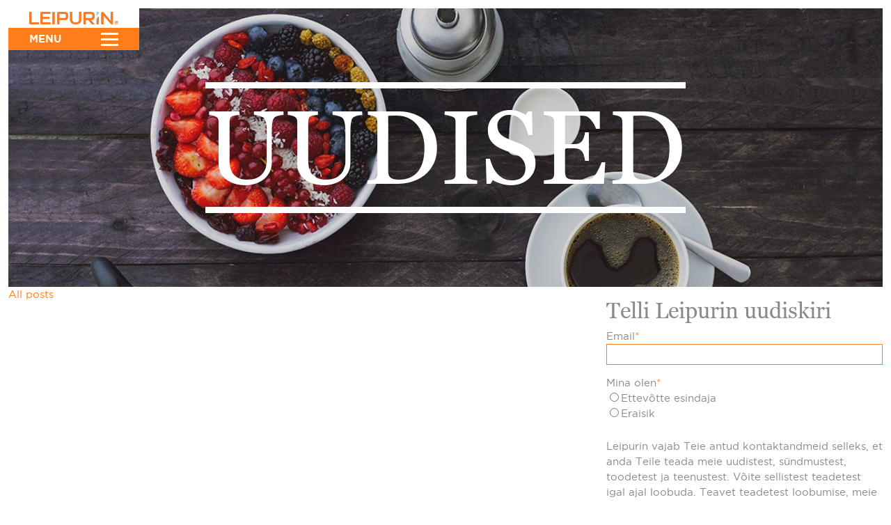

--- FILE ---
content_type: text/html;charset=utf-8
request_url: https://www.leipurin.com/uudised/topic/leipurin
body_size: 7007
content:
<!doctype html><!--[if lt IE 7]> <html class="no-js lt-ie9 lt-ie8 lt-ie7" lang="et" > <![endif]--><!--[if IE 7]>    <html class="no-js lt-ie9 lt-ie8" lang="et" >        <![endif]--><!--[if IE 8]>    <html class="no-js lt-ie9" lang="et" >               <![endif]--><!--[if gt IE 8]><!--><html class="no-js" lang="et"><!--<![endif]--><head><script type="application/javascript" id="hs-cookie-banner-scan" data-hs-allowed="true" src="/_hcms/cookie-banner/auto-blocking.js?portalId=1793565&amp;domain=www.leipurin.com"></script>
    <meta charset="utf-8">
    <meta http-equiv="X-UA-Compatible" content="IE=edge,chrome=1">
    <meta name="author" content="Leipurin Oyj">
    <meta name="description" content="Leipurin | ">
    <meta name="generator" content="HubSpot">
    <title> | Leipurin</title>
    <link rel="shortcut icon" href="https://www.leipurin.com/hubfs/000_NEW%20SITE%202022/New-folder-structure/Images/System-images/browser-icon-leipurin.png">
    
<meta name="viewport" content="width=device-width, initial-scale=1">

    <script src="/hs/hsstatic/jquery-libs/static-1.4/jquery/jquery-1.11.2.js"></script>
<script>hsjQuery = window['jQuery'];</script>
    <meta property="og:description" content="Leipurin | ">
    <meta property="og:title" content=" | Leipurin">
    <meta name="twitter:description" content="Leipurin | ">
    <meta name="twitter:title" content=" | Leipurin">

    

    
    <style>
a.cta_button{-moz-box-sizing:content-box !important;-webkit-box-sizing:content-box !important;box-sizing:content-box !important;vertical-align:middle}.hs-breadcrumb-menu{list-style-type:none;margin:0px 0px 0px 0px;padding:0px 0px 0px 0px}.hs-breadcrumb-menu-item{float:left;padding:10px 0px 10px 10px}.hs-breadcrumb-menu-divider:before{content:'›';padding-left:10px}.hs-featured-image-link{border:0}.hs-featured-image{float:right;margin:0 0 20px 20px;max-width:50%}@media (max-width: 568px){.hs-featured-image{float:none;margin:0;width:100%;max-width:100%}}.hs-screen-reader-text{clip:rect(1px, 1px, 1px, 1px);height:1px;overflow:hidden;position:absolute !important;width:1px}
</style>

<link rel="stylesheet" href="/hs/hsstatic/AsyncSupport/static-1.501/sass/comments_listing_asset.css">
<link rel="stylesheet" href="/hs/hsstatic/AsyncSupport/static-1.501/sass/rss_post_listing.css">
    

    
<!--  Added by GoogleAnalytics integration -->
<script>
var _hsp = window._hsp = window._hsp || [];
_hsp.push(['addPrivacyConsentListener', function(consent) { if (consent.allowed || (consent.categories && consent.categories.analytics)) {
  (function(i,s,o,g,r,a,m){i['GoogleAnalyticsObject']=r;i[r]=i[r]||function(){
  (i[r].q=i[r].q||[]).push(arguments)},i[r].l=1*new Date();a=s.createElement(o),
  m=s.getElementsByTagName(o)[0];a.async=1;a.src=g;m.parentNode.insertBefore(a,m)
})(window,document,'script','//www.google-analytics.com/analytics.js','ga');
  ga('create','UA-31549261-1','auto');
  ga('send','pageview');
}}]);
</script>

<!-- /Added by GoogleAnalytics integration -->

<!--  Added by GoogleAnalytics4 integration -->
<script>
var _hsp = window._hsp = window._hsp || [];
window.dataLayer = window.dataLayer || [];
function gtag(){dataLayer.push(arguments);}

var useGoogleConsentModeV2 = true;
var waitForUpdateMillis = 1000;


if (!window._hsGoogleConsentRunOnce) {
  window._hsGoogleConsentRunOnce = true;

  gtag('consent', 'default', {
    'ad_storage': 'denied',
    'analytics_storage': 'denied',
    'ad_user_data': 'denied',
    'ad_personalization': 'denied',
    'wait_for_update': waitForUpdateMillis
  });

  if (useGoogleConsentModeV2) {
    _hsp.push(['useGoogleConsentModeV2'])
  } else {
    _hsp.push(['addPrivacyConsentListener', function(consent){
      var hasAnalyticsConsent = consent && (consent.allowed || (consent.categories && consent.categories.analytics));
      var hasAdsConsent = consent && (consent.allowed || (consent.categories && consent.categories.advertisement));

      gtag('consent', 'update', {
        'ad_storage': hasAdsConsent ? 'granted' : 'denied',
        'analytics_storage': hasAnalyticsConsent ? 'granted' : 'denied',
        'ad_user_data': hasAdsConsent ? 'granted' : 'denied',
        'ad_personalization': hasAdsConsent ? 'granted' : 'denied'
      });
    }]);
  }
}

gtag('js', new Date());
gtag('set', 'developer_id.dZTQ1Zm', true);
gtag('config', 'G-KERLKEEVXH');
</script>
<script async src="https://www.googletagmanager.com/gtag/js?id=G-KERLKEEVXH"></script>

<!-- /Added by GoogleAnalytics4 integration -->


<link rel="stylesheet" href="https://www.leipurin.com/hubfs/hub_generated/template_assets/1/3999256677/1744315249695/template_MyFontsWebfontsKit.css">
<link href="https://fonts.googleapis.com/css?family=Montserrat:400,700" rel="stylesheet">
<link rel="stylesheet" type="text/css" href="https://www.leipurin.com/hubfs/hub_generated/template_assets/1/4018517623/1744315249831/template_bxslider.min.css">
<script type="text/javascript" src="https://www.leipurin.com/hubfs/hub_generated/template_assets/1/4018517643/1744315250379/template_bxslider.min.js"></script>
<link rel="stylesheet" href="https://maxcdn.bootstrapcdn.com/font-awesome/4.5.0/css/font-awesome.min.css">
<link rel="stylesheet" type="text/css" href="https://cdnjs.cloudflare.com/ajax/libs/cookieconsent2/3.0.3/cookieconsent.min.css">
<script src="https://cdnjs.cloudflare.com/ajax/libs/cookieconsent2/3.0.3/cookieconsent.min.js"></script>


<meta property="og:type" content="blog">
<meta name="twitter:card" content="summary">
<meta name="twitter:domain" content="www.leipurin.com">
<link rel="alternate" type="application/rss+xml" href="https://www.leipurin.com/uudised/rss.xml">
<script src="//platform.linkedin.com/in.js" type="text/javascript">
    lang: en_US
</script>

<meta http-equiv="content-language" content="et">
<link rel="stylesheet" href="//7052064.fs1.hubspotusercontent-na1.net/hubfs/7052064/hub_generated/template_assets/DEFAULT_ASSET/1768583176902/template_layout.min.css">


<link rel="stylesheet" href="https://www.leipurin.com/hubfs/hub_generated/template_assets/1/4553298810/1744315253059/template_Leipurin-style.min.css">


</head>
<body class="blogBody   hs-blog-id-4416337452 hs-blog-listing" style="">
    <div class="header-container-wrapper">
    <div class="header-container container-fluid">

<div class="row-fluid-wrapper row-depth-1 row-number-1 ">
<div class="row-fluid ">
<div class="span12 widget-span widget-type-global_group " style="" data-widget-type="global_group" data-x="0" data-w="12">
<div class="sidebar-menu" data-global-widget-path="generated_global_groups/4403982779.html"><div class="row-fluid-wrapper row-depth-1 row-number-1 ">
<div class="row-fluid ">
<div class="span12 widget-span widget-type-cell sidebar-wrap" style="" data-widget-type="cell" data-x="0" data-w="12">

<div class="row-fluid-wrapper row-depth-1 row-number-2 ">
<div class="row-fluid ">
<div class="span12 widget-span widget-type-linked_image logo" style="" data-widget-type="linked_image" data-x="0" data-w="12">
<div class="cell-wrapper layout-widget-wrapper">
<span id="hs_cos_wrapper_module_14755772927285" class="hs_cos_wrapper hs_cos_wrapper_widget hs_cos_wrapper_type_linked_image" style="" data-hs-cos-general-type="widget" data-hs-cos-type="linked_image"><a href="//www.leipurin.com/ee/avaleht" id="hs-link-module_14755772927285" style="border-width:0px;border:0px;"><img src="https://www.leipurin.com/hs-fs/hubfs/images/Leipurin-2016/Image/logo.png?width=235&amp;name=logo.png" class="hs-image-widget " style="width:235px;border-width:0px;border:0px;" width="235" alt="leipurin logo" title="leipurin logo" srcset="https://www.leipurin.com/hs-fs/hubfs/images/Leipurin-2016/Image/logo.png?width=118&amp;name=logo.png 118w, https://www.leipurin.com/hs-fs/hubfs/images/Leipurin-2016/Image/logo.png?width=235&amp;name=logo.png 235w, https://www.leipurin.com/hs-fs/hubfs/images/Leipurin-2016/Image/logo.png?width=353&amp;name=logo.png 353w, https://www.leipurin.com/hs-fs/hubfs/images/Leipurin-2016/Image/logo.png?width=470&amp;name=logo.png 470w, https://www.leipurin.com/hs-fs/hubfs/images/Leipurin-2016/Image/logo.png?width=588&amp;name=logo.png 588w, https://www.leipurin.com/hs-fs/hubfs/images/Leipurin-2016/Image/logo.png?width=705&amp;name=logo.png 705w" sizes="(max-width: 235px) 100vw, 235px"></a></span></div><!--end layout-widget-wrapper -->
</div><!--end widget-span -->
</div><!--end row-->
</div><!--end row-wrapper -->

<div class="row-fluid-wrapper row-depth-1 row-number-3 ">
<div class="row-fluid ">
<div class="span12 widget-span widget-type-menu nav-menu" style="" data-widget-type="menu" data-x="0" data-w="12">
<div class="cell-wrapper layout-widget-wrapper">
<span id="hs_cos_wrapper_module_14755772927286" class="hs_cos_wrapper hs_cos_wrapper_widget hs_cos_wrapper_type_menu" style="" data-hs-cos-general-type="widget" data-hs-cos-type="menu"><div id="hs_menu_wrapper_module_14755772927286" class="hs-menu-wrapper active-branch flyouts hs-menu-flow-horizontal" role="navigation" data-sitemap-name="Leipurin EE 2016" data-menu-id="4403981224" aria-label="Navigation Menu">
 <ul role="menu">
  <li class="hs-menu-item hs-menu-depth-1" role="none"><a href="https://www.leipurin.com/ee/telli-leipurin-uudiskiri" role="menuitem">Telli Leipurin uudiskiri</a></li>
 </ul>
</div></span></div><!--end layout-widget-wrapper -->
</div><!--end widget-span -->
</div><!--end row-->
</div><!--end row-wrapper -->

<div class="row-fluid-wrapper row-depth-1 row-number-4 ">
<div class="row-fluid ">
<div class="span12 widget-span widget-type-cell sidebar-footer" style="" data-widget-type="cell" data-x="0" data-w="12">

<div class="row-fluid-wrapper row-depth-1 row-number-5 ">
<div class="row-fluid ">
<div class="span12 widget-span widget-type-cell country-loginwrap" style="" data-widget-type="cell" data-x="0" data-w="12">

<div class="row-fluid-wrapper row-depth-1 row-number-6 ">
<div class="row-fluid ">
<div class="span6 widget-span widget-type-raw_html country-dropdownwrap" style="" data-widget-type="raw_html" data-x="0" data-w="6">
<div class="cell-wrapper layout-widget-wrapper">
<span id="hs_cos_wrapper_module_14755772927289" class="hs_cos_wrapper hs_cos_wrapper_widget hs_cos_wrapper_type_raw_html" style="" data-hs-cos-general-type="widget" data-hs-cos-type="raw_html"><div class="country-dropdown">
<div class="styledselect">COUNTRY</div>
<ul class="country-option">
<li><a href="/fi/etusivu">Suomi</a></li>
<li><a href="https://www.kobia.se/sv/" target="new">Sverige, Kobia</a></li>  
<li><a href="/ee/avaleht">Eesti</a></li> 
<li><a href="/lv/galvena-lapa">Latvija</a></li>
<li><a href="/ua/homepage">Україна</a></li>       
<li><a href="/en/homepage">English</a></li>
</ul>   
</div></span>
</div><!--end layout-widget-wrapper -->
</div><!--end widget-span -->
<div class="span6 widget-span widget-type-text sidebar-loginlink" style="" data-widget-type="text" data-x="6" data-w="6">
<div class="cell-wrapper layout-widget-wrapper">
<span id="hs_cos_wrapper_module_147557729272810" class="hs_cos_wrapper hs_cos_wrapper_widget hs_cos_wrapper_type_text" style="" data-hs-cos-general-type="widget" data-hs-cos-type="text"></span></div><!--end layout-widget-wrapper -->
</div><!--end widget-span -->
</div><!--end row-->
</div><!--end row-wrapper -->

</div><!--end widget-span -->
</div><!--end row-->
</div><!--end row-wrapper -->

<div class="row-fluid-wrapper row-depth-1 row-number-7 ">
<div class="row-fluid ">
<div class="span12 widget-span widget-type-global_widget " style="" data-widget-type="global_widget" data-x="0" data-w="12">
<div class="cell-wrapper layout-widget-wrapper">
<span id="hs_cos_wrapper_search_box" class="hs_cos_wrapper hs_cos_wrapper_widget hs_cos_wrapper_type_raw_html" style="" data-hs-cos-general-type="widget" data-hs-cos-type="raw_html" data-global-widget-id="4491349557"><script>
  (function() {
    var cx = '001358887595313762634:yx0p4cnozla';
    var gcse = document.createElement('script');
    gcse.type = 'text/javascript';
    gcse.async = true;
    gcse.src = 'https://cse.google.com/cse.js?cx=' + cx;
    var s = document.getElementsByTagName('script')[0];
    s.parentNode.insertBefore(gcse, s);
  })();
</script>
<gcse:search></gcse:search></span></div><!--end layout-widget-wrapper -->
</div><!--end widget-span -->
</div><!--end row-->
</div><!--end row-wrapper -->

<div class="row-fluid-wrapper row-depth-1 row-number-8 ">
<div class="row-fluid ">
<div class="span12 widget-span widget-type-raw_html menu-social" style="" data-widget-type="raw_html" data-x="0" data-w="12">
<div class="cell-wrapper layout-widget-wrapper">
<span id="hs_cos_wrapper_module_147557729272812" class="hs_cos_wrapper hs_cos_wrapper_widget hs_cos_wrapper_type_raw_html" style="" data-hs-cos-general-type="widget" data-hs-cos-type="raw_html"><a href="https://www.facebook.com/leipurinestonia"><i class="fa fa-facebook"></i> Facebook</a>
<a href="https://www.linkedin.com/company/leipurin"><i class="fa fa-linkedin"></i> linkedin</a></span>
</div><!--end layout-widget-wrapper -->
</div><!--end widget-span -->
</div><!--end row-->
</div><!--end row-wrapper -->

</div><!--end widget-span -->
</div><!--end row-->
</div><!--end row-wrapper -->

</div><!--end widget-span -->
</div><!--end row-->
</div><!--end row-wrapper -->
</div>
</div><!--end widget-span -->
</div><!--end row-->
</div><!--end row-wrapper -->

<div class="row-fluid-wrapper row-depth-1 row-number-2 ">
<div class="row-fluid ">
<div class="span12 widget-span widget-type-global_widget " style="" data-widget-type="global_widget" data-x="0" data-w="12">
<div class="cell-wrapper layout-widget-wrapper">
<span id="hs_cos_wrapper_script_assets" class="hs_cos_wrapper hs_cos_wrapper_widget hs_cos_wrapper_type_raw_html" style="" data-hs-cos-general-type="widget" data-hs-cos-type="raw_html" data-global-widget-id="4385020227"><script type="text/javascript" src="//cdn.jsdelivr.net/jquery.slick/1.6.0/slick.min.js"></script>
<script type="text/javascript" src="https://www.leipurin.com/hubfs/hub_generated/template_assets/1/4397734181/1744315252124/template_Leipurin-script.min.js"></script>
    			</span></div><!--end layout-widget-wrapper -->
</div><!--end widget-span -->
</div><!--end row-->
</div><!--end row-wrapper -->

    </div><!--end header -->
</div><!--end header wrapper -->

<div class="body-container-wrapper">
    <div class="body-container container-fluid">

<div class="row-fluid-wrapper row-depth-1 row-number-1 ">
<div class="row-fluid ">
<div class="span12 widget-span widget-type-blog_content " style="" data-widget-type="blog_content" data-x="0" data-w="12">
<div class="blogHero blogListingHero" style="background: url('https://www.leipurin.com/hubfs/images/Leipurin-2016/Image/homeslidebg.jpg?t=1475767826989')">
    <div class="blogHeroCaption">
        <h1>Uudised</h1>
    </div>
</div></div>

</div><!--end row-->
</div><!--end row-wrapper -->

<div class="row-fluid-wrapper row-depth-1 row-number-2 ">
<div class="row-fluid ">
<div class="span8 widget-span widget-type-cell " style="" data-widget-type="cell" data-x="0" data-w="8">

<div class="row-fluid-wrapper row-depth-1 row-number-3 ">
<div class="row-fluid ">
<div class="span12 widget-span widget-type-blog_content " style="" data-widget-type="blog_content" data-x="0" data-w="12">
<div class="blog-section">
    <div class="blog-listing-wrapper cell-wrapper">
        <div class="blog-section">
            <div class="blog-listing-wrapper cell-wrapper">
        
                <div class="post-listing">
                    
                    
                </div>
                
                <div class="blog-pagination">
                    
                        <a class="all-posts-link" href="https://www.leipurin.com/uudised/all">All posts</a>
                    
                </div>
                
            </div>
        </div>
    </div>
</div>
</div>

</div><!--end row-->
</div><!--end row-wrapper -->

<div class="row-fluid-wrapper row-depth-1 row-number-4 ">
<div class="row-fluid ">
<div class="span12 widget-span widget-type-blog_comments " style="" data-widget-type="blog_comments" data-x="0" data-w="12">
<div class="cell-wrapper layout-widget-wrapper">
<span id="hs_cos_wrapper_blog_comments" class="hs_cos_wrapper hs_cos_wrapper_widget hs_cos_wrapper_type_blog_comments" style="" data-hs-cos-general-type="widget" data-hs-cos-type="blog_comments">
</span></div><!--end layout-widget-wrapper -->
</div><!--end widget-span -->
</div><!--end row-->
</div><!--end row-wrapper -->

</div><!--end widget-span -->
<div class="span4 widget-span widget-type-cell blogSidebar" style="" data-widget-type="cell" data-x="8" data-w="4">

<div class="row-fluid-wrapper row-depth-1 row-number-5 ">
<div class="row-fluid ">
<div class="span12 widget-span widget-type-blog_subscribe " style="" data-widget-type="blog_subscribe" data-x="0" data-w="12">
<div class="cell-wrapper layout-widget-wrapper">
<span id="hs_cos_wrapper_blog_subscription" class="hs_cos_wrapper hs_cos_wrapper_widget hs_cos_wrapper_type_blog_subscribe" style="" data-hs-cos-general-type="widget" data-hs-cos-type="blog_subscribe"><h3 id="hs_cos_wrapper_blog_subscription_title" class="hs_cos_wrapper form-title" data-hs-cos-general-type="widget_field" data-hs-cos-type="text">Telli Leipurin uudiskiri</h3>

<div id="hs_form_target_blog_subscription_3207"></div>



</span></div><!--end layout-widget-wrapper -->
</div><!--end widget-span -->
</div><!--end row-->
</div><!--end row-wrapper -->

<div class="row-fluid-wrapper row-depth-1 row-number-6 ">
<div class="row-fluid ">
<div class="span12 widget-span widget-type-rss_listing blogListingRss" style="" data-widget-type="rss_listing" data-x="0" data-w="12">
<div class="cell-wrapper layout-widget-wrapper">
<span id="hs_cos_wrapper_module_147729760143319744" class="hs_cos_wrapper hs_cos_wrapper_widget hs_cos_wrapper_type_rss_listing" style="" data-hs-cos-general-type="widget" data-hs-cos-type="rss_listing">
<h3>Hiljutine postitused</h3>


    <div class="hs-rss-module feedreader_box hs-hash-1083076746"></div>

</span></div><!--end layout-widget-wrapper -->
</div><!--end widget-span -->
</div><!--end row-->
</div><!--end row-wrapper -->

<div class="row-fluid-wrapper row-depth-1 row-number-7 ">
<div class="row-fluid ">
<div class="span12 widget-span widget-type-post_filter " style="" data-widget-type="post_filter" data-x="0" data-w="12">
<div class="cell-wrapper layout-widget-wrapper">
<span id="hs_cos_wrapper_post_filter" class="hs_cos_wrapper hs_cos_wrapper_widget hs_cos_wrapper_type_post_filter" style="" data-hs-cos-general-type="widget" data-hs-cos-type="post_filter"><div class="block">
  <h3>Topics</h3>
  <div class="widget-module">
    <ul>
      
    </ul>
    
  </div>
</div>
</span></div><!--end layout-widget-wrapper -->
</div><!--end widget-span -->
</div><!--end row-->
</div><!--end row-wrapper -->

</div><!--end widget-span -->
</div><!--end row-->
</div><!--end row-wrapper -->

    </div><!--end body -->
</div><!--end body wrapper -->

<div class="footer-container-wrapper">
    <div class="footer-container container-fluid">

<div class="row-fluid-wrapper row-depth-1 row-number-1 ">
<div class="row-fluid ">
<div class="span12 widget-span widget-type-global_group " style="" data-widget-type="global_group" data-x="0" data-w="12">
<div class="footer" data-global-widget-path="generated_global_groups/4511531408.html"><div class="row-fluid-wrapper row-depth-1 row-number-1 ">
<div class="row-fluid ">
<div class="span12 widget-span widget-type-cell upper-footer" style="" data-widget-type="cell" data-x="0" data-w="12">

<div class="row-fluid-wrapper row-depth-1 row-number-2 ">
<div class="row-fluid ">
<div class="span12 widget-span widget-type-custom_widget footer-logo-new" style="" data-widget-type="custom_widget" data-x="0" data-w="12">
<div id="hs_cos_wrapper_module_15542055178476865" class="hs_cos_wrapper hs_cos_wrapper_widget hs_cos_wrapper_type_module widget-type-logo" style="" data-hs-cos-general-type="widget" data-hs-cos-type="module">
  






















  
  <span id="hs_cos_wrapper_module_15542055178476865_hs_logo_widget" class="hs_cos_wrapper hs_cos_wrapper_widget hs_cos_wrapper_type_logo" style="" data-hs-cos-general-type="widget" data-hs-cos-type="logo"><a href="//www.leipurin.com" id="hs-link-module_15542055178476865_hs_logo_widget" style="border-width:0px;border:0px;"><img src="https://www.leipurin.com/hs-fs/hubfs/0_LOGOS/Company%20Logos/Leipurin_Logo_1-White_RGB.png?width=300&amp;height=101&amp;name=Leipurin_Logo_1-White_RGB.png" class="hs-image-widget " height="101" style="height: auto;width:300px;border-width:0px;border:0px;" width="300" alt="Leipurin_Logo_1-White_RGB" title="Leipurin_Logo_1-White_RGB" srcset="https://www.leipurin.com/hs-fs/hubfs/0_LOGOS/Company%20Logos/Leipurin_Logo_1-White_RGB.png?width=150&amp;height=51&amp;name=Leipurin_Logo_1-White_RGB.png 150w, https://www.leipurin.com/hs-fs/hubfs/0_LOGOS/Company%20Logos/Leipurin_Logo_1-White_RGB.png?width=300&amp;height=101&amp;name=Leipurin_Logo_1-White_RGB.png 300w, https://www.leipurin.com/hs-fs/hubfs/0_LOGOS/Company%20Logos/Leipurin_Logo_1-White_RGB.png?width=450&amp;height=152&amp;name=Leipurin_Logo_1-White_RGB.png 450w, https://www.leipurin.com/hs-fs/hubfs/0_LOGOS/Company%20Logos/Leipurin_Logo_1-White_RGB.png?width=600&amp;height=202&amp;name=Leipurin_Logo_1-White_RGB.png 600w, https://www.leipurin.com/hs-fs/hubfs/0_LOGOS/Company%20Logos/Leipurin_Logo_1-White_RGB.png?width=750&amp;height=253&amp;name=Leipurin_Logo_1-White_RGB.png 750w, https://www.leipurin.com/hs-fs/hubfs/0_LOGOS/Company%20Logos/Leipurin_Logo_1-White_RGB.png?width=900&amp;height=303&amp;name=Leipurin_Logo_1-White_RGB.png 900w" sizes="(max-width: 300px) 100vw, 300px"></a></span>
</div>

</div><!--end widget-span -->
</div><!--end row-->
</div><!--end row-wrapper -->

<div class="row-fluid-wrapper row-depth-1 row-number-3 ">
<div class="row-fluid ">
<div class="span12 widget-span widget-type-cell footer-navigations" style="" data-widget-type="cell" data-x="0" data-w="12">

<div class="row-fluid-wrapper row-depth-1 row-number-4 ">
<div class="row-fluid ">
<div class="span12 widget-span widget-type-custom_widget footer-nav" style="" data-widget-type="custom_widget" data-x="0" data-w="12">
<div id="hs_cos_wrapper_module_15542055484797904" class="hs_cos_wrapper hs_cos_wrapper_widget hs_cos_wrapper_type_module widget-type-menu" style="" data-hs-cos-general-type="widget" data-hs-cos-type="module">
<span id="hs_cos_wrapper_module_15542055484797904_" class="hs_cos_wrapper hs_cos_wrapper_widget hs_cos_wrapper_type_menu" style="" data-hs-cos-general-type="widget" data-hs-cos-type="menu"><div id="hs_menu_wrapper_module_15542055484797904_" class="hs-menu-wrapper active-branch no-flyouts hs-menu-flow-horizontal" role="navigation" data-sitemap-name="default" data-menu-id="51360488566" aria-label="Navigation Menu">
 <ul role="menu">
  <li class="hs-menu-item hs-menu-depth-1" role="none"><a href="https://www.leipurin.com/fi-fi/reseptit_old" role="menuitem">RESEPTIT</a></li>
  <li class="hs-menu-item hs-menu-depth-1" role="none"><a href="javascript:;" role="menuitem">TOIMIALARATKAISUT</a></li>
 </ul>
</div></span></div>

</div><!--end widget-span -->
</div><!--end row-->
</div><!--end row-wrapper -->

<div class="row-fluid-wrapper row-depth-1 row-number-5 ">
<div class="row-fluid ">
<div class="span12 widget-span widget-type-custom_widget footer-simple-nav" style="" data-widget-type="custom_widget" data-x="0" data-w="12">
<div id="hs_cos_wrapper_module_15542055513407906" class="hs_cos_wrapper hs_cos_wrapper_widget hs_cos_wrapper_type_module widget-type-simple_menu" style="" data-hs-cos-general-type="widget" data-hs-cos-type="module"><span id="hs_cos_wrapper_module_15542055513407906_" class="hs_cos_wrapper hs_cos_wrapper_widget hs_cos_wrapper_type_simple_menu" style="" data-hs-cos-general-type="widget" data-hs-cos-type="simple_menu"><div id="hs_menu_wrapper_module_15542055513407906_" class="hs-menu-wrapper active-branch flyouts hs-menu-flow-vertical" role="navigation" data-sitemap-name="" data-menu-id="" aria-label="Navigation Menu">
 <ul role="menu">
  <li class="hs-menu-item hs-menu-depth-1" role="none"><a href="https://www.leipurin.com/fi-fi/uudistunut-store-old" role="menuitem" target="_self">Tule asiakkaaksi ⇢</a></li>
  <li class="hs-menu-item hs-menu-depth-1" role="none"><a href="https://store.leipurin.com" role="menuitem" target="_blank" rel="noopener">Verkkokauppa ⇢</a></li>
  <li class="hs-menu-item hs-menu-depth-1" role="none"><a href="https://reseptiikka.leipurin.com/login" role="menuitem" target="_blank" rel="noopener">Leipurin Reseptiikka ⇢</a></li>
  <li class="hs-menu-item hs-menu-depth-1" role="none"><a href="https://www.leipurin.com/hubfs/Leipurin%20Yleiset%20Myyntiehdot%202021.pdf" role="menuitem" target="_blank" rel="noopener">Yleiset myyntiehdot ⇢</a></li>
 </ul>
</div></span></div>

</div><!--end widget-span -->
</div><!--end row-->
</div><!--end row-wrapper -->

</div><!--end widget-span -->
</div><!--end row-->
</div><!--end row-wrapper -->

</div><!--end widget-span -->
</div><!--end row-->
</div><!--end row-wrapper -->

<div class="row-fluid-wrapper row-depth-1 row-number-6 ">
<div class="row-fluid ">
<div class="span12 widget-span widget-type-cell lower-footer" style="" data-widget-type="cell" data-x="0" data-w="12">

<div class="row-fluid-wrapper row-depth-1 row-number-7 ">
<div class="row-fluid ">
<div class="span12 widget-span widget-type-cell lower-footer-content" style="" data-widget-type="cell" data-x="0" data-w="12">

<div class="row-fluid-wrapper row-depth-1 row-number-8 ">
<div class="row-fluid ">
<div class="span12 widget-span widget-type-custom_widget footer-form" style="" data-widget-type="custom_widget" data-x="0" data-w="12">
<div id="hs_cos_wrapper_module_15542056873778086" class="hs_cos_wrapper hs_cos_wrapper_widget hs_cos_wrapper_type_module widget-type-form" style="" data-hs-cos-general-type="widget" data-hs-cos-type="module">


	



	<span id="hs_cos_wrapper_module_15542056873778086_" class="hs_cos_wrapper hs_cos_wrapper_widget hs_cos_wrapper_type_form" style="" data-hs-cos-general-type="widget" data-hs-cos-type="form"><h3 id="hs_cos_wrapper_module_15542056873778086_title" class="hs_cos_wrapper form-title" data-hs-cos-general-type="widget_field" data-hs-cos-type="text">Tilaa uutiskirje</h3>

<div id="hs_form_target_module_15542056873778086"></div>









</span>
</div>

</div><!--end widget-span -->
</div><!--end row-->
</div><!--end row-wrapper -->

<div class="row-fluid-wrapper row-depth-1 row-number-9 ">
<div class="row-fluid ">
<div class="span12 widget-span widget-type-custom_widget " style="" data-widget-type="custom_widget" data-x="0" data-w="12">
<div id="hs_cos_wrapper_module_15542057321558151" class="hs_cos_wrapper hs_cos_wrapper_widget hs_cos_wrapper_type_module" style="" data-hs-cos-general-type="widget" data-hs-cos-type="module"><div class="footer-social">
  <h3>Seuraa meitä</h3>
  <div class="footer-social-icons">
    
    <a href="https://www.facebook.com/leipurinsuomi" target="_blank">
      <i class="fa fa-facebook-official"></i>
    </a>
    
    <a href="https://www.linkedin.com/company/leipurin" target="_blank">
      <i class="fa fa-linkedin-square"></i>
    </a>
    
    <a href="https://www.twitter.com/leipurin" target="_blank">
      <i class="fa fa-twitter"></i>
    </a>
    
    <a href="https://www.instagram.com/leipurinsuomi/" target="_blank">
      <i class="fa fa-instagram"></i>
    </a>
    
    <a href="https://www.youtube.com/channel/UCOQmb4SDlFC4tq9Se3lRqvA" target="_blank">
      <i class="fa fa-youtube-play"></i>
    </a>
    
  </div>
</div></div>

</div><!--end widget-span -->
</div><!--end row-->
</div><!--end row-wrapper -->

<div class="row-fluid-wrapper row-depth-1 row-number-10 ">
<div class="row-fluid ">
<div class="span12 widget-span widget-type-custom_widget footer-info" style="" data-widget-type="custom_widget" data-x="0" data-w="12">
<div id="hs_cos_wrapper_module_15542058615748230" class="hs_cos_wrapper hs_cos_wrapper_widget hs_cos_wrapper_type_module widget-type-rich_text" style="" data-hs-cos-general-type="widget" data-hs-cos-type="module"><span id="hs_cos_wrapper_module_15542058615748230_" class="hs_cos_wrapper hs_cos_wrapper_widget hs_cos_wrapper_type_rich_text" style="" data-hs-cos-general-type="widget" data-hs-cos-type="rich_text"><h3>Leipurin Oyj</h3>
<p>Tahkotie 1E 2,</p>
<p>01530 Vantaa Finland</p>
<p>+358 9 52170</p></span></div>

</div><!--end widget-span -->
</div><!--end row-->
</div><!--end row-wrapper -->

</div><!--end widget-span -->
</div><!--end row-->
</div><!--end row-wrapper -->

<div class="row-fluid-wrapper row-depth-1 row-number-11 ">
<div class="row-fluid ">
<div class="span12 widget-span widget-type-custom_widget footer-copyright" style="" data-widget-type="custom_widget" data-x="0" data-w="12">
<div id="hs_cos_wrapper_module_15542059284768348" class="hs_cos_wrapper hs_cos_wrapper_widget hs_cos_wrapper_type_module widget-type-rich_text" style="" data-hs-cos-general-type="widget" data-hs-cos-type="module"><span id="hs_cos_wrapper_module_15542059284768348_" class="hs_cos_wrapper hs_cos_wrapper_widget hs_cos_wrapper_type_rich_text" style="" data-hs-cos-general-type="widget" data-hs-cos-type="rich_text"><p>Copyright 1917 - 2021 - Terms of use. <span style="text-decoration: underline;"><a href="https://www.leipurin.com/fi/tietosuojaseloste">Tietosuojaseloste</a></span>. <span style="text-decoration: underline;"><a href="https://www.leipurin.com/hubfs/Leipurin%20Yleiset%20Myyntiehdot%202021.pdf" rel="noopener" target="_blank">Yleiset myyntiehdot</a></span>.&nbsp; Leipurin on osa <span style="text-decoration: underline;"><a href="https://www.aspo.fi" rel="noopener" target="_blank">ASPO konsernia</a></span>.</p></span></div>

</div><!--end widget-span -->
</div><!--end row-->
</div><!--end row-wrapper -->

</div><!--end widget-span -->
</div><!--end row-->
</div><!--end row-wrapper -->
</div>
</div><!--end widget-span -->
</div><!--end row-->
</div><!--end row-wrapper -->

    </div><!--end footer -->
</div><!--end footer wrapper -->

    
<!-- HubSpot performance collection script -->
<script defer src="/hs/hsstatic/content-cwv-embed/static-1.1293/embed.js"></script>
<script src="/hs/hsstatic/keyboard-accessible-menu-flyouts/static-1.17/bundles/project.js"></script>
<script src="/hs/hsstatic/AsyncSupport/static-1.501/js/comment_listing_asset.js"></script>
<script>
  function hsOnReadyPopulateCommentsFeed() {
    var options = {
      commentsUrl: "https://api-eu1.hubapi.com/comments/v3/comments/thread/public?portalId=1793565&offset=0&limit=1000&contentId=0&collectionId=4416337452",
      maxThreadDepth: 1,
      showForm: false,
      
      skipAssociateContactReason: 'blogComment',
      disableContactPromotion: true,
      
      target: "hs_form_target_fc2b8697-1f52-40e5-a316-b32737fcfa31",
      replyTo: "Vastake kasutajale <em>{{user}}</em>",
      replyingTo: "Kasutajale {{user}} vastamine"
    };
    window.hsPopulateCommentsFeed(options);
  }

  if (document.readyState === "complete" ||
      (document.readyState !== "loading" && !document.documentElement.doScroll)
  ) {
    hsOnReadyPopulateCommentsFeed();
  } else {
    document.addEventListener("DOMContentLoaded", hsOnReadyPopulateCommentsFeed);
  }

</script>


    <!--[if lte IE 8]>
    <script charset="utf-8" src="https://js-eu1.hsforms.net/forms/v2-legacy.js"></script>
    <![endif]-->

<script data-hs-allowed="true" src="/_hcms/forms/v2.js"></script>

  <script data-hs-allowed="true">
      hbspt.forms.create({
          portalId: '1793565',
          formId: 'ed7c2f80-a070-49ab-a768-088f5122ffef',
          formInstanceId: '3207',
          pageId: '4416337452',
          region: 'eu1',
          
          pageName: '| Leipurin',
          
          contentType: 'listing-page',
          
          formsBaseUrl: '/_hcms/forms/',
          
          
          inlineMessage: "<div>T\u00E4name registreerumast!</div>",
          
          css: '',
          target: '#hs_form_target_blog_subscription_3207',
          
          formData: {
            cssClass: 'hs-form stacked'
          }
      });
  </script>

<script src="/hs/hsstatic/AsyncSupport/static-1.501/js/rss_listing_asset.js"></script>
<script>
  function hsOnReadyPopulateRssFeed_1083076746() {
    var options = {
      'id': "1083076746",
      'rss_hcms_url': "/_hcms/rss/feed?feedId=MTc5MzU2NTo0NDE2MzM3NDUyOjA%3D&limit=4&dateLanguage=ZW5fVVM%3D&dateFormat=c2hvcnQ%3D&zone=RXVyb3BlL0hlbHNpbmtp&clickThrough=UmVhZCBtb3Jl&maxChars=200&property=link&property=title&property=featuredImage&property=featuredImageAltText&hs-expires=1800230400&hs-version=2&hs-signature=ABrwmkciNXvunMSnDEHUdz3WrG22de4xuQ",
      'show_author': false,
      'show_date': false,
      'include_featured_image': true,
      'show_detail' : false,
      'attribution_text': "by ",
      'publish_date_text': "posted at",
      'item_title_tag' : "span",
      'click_through_text': "Read more",
      'limit_to_chars': 200,
    };
    window.hsPopulateRssFeed(options);
  }

  if (document.readyState === "complete" ||
      (document.readyState !== "loading" && !document.documentElement.doScroll)
  ) {
    hsOnReadyPopulateRssFeed_1083076746();
  } else {
    document.addEventListener("DOMContentLoaded", hsOnReadyPopulateRssFeed_1083076746);
  }

</script>

<script>
var hsVars = hsVars || {}; hsVars['language'] = 'et';
</script>

<script src="/hs/hsstatic/cos-i18n/static-1.53/bundles/project.js"></script>

    <script data-hs-allowed="true">
        var options = {
            portalId: '1793565',
            formId: 'b145b2d0-546d-41b3-94f7-044b050a5468',
            formInstanceId: '9844',
            
            pageId: '4416337452',
            
            region: 'eu1',
            
            
            
            
            
            
            inlineMessage: "<p>Kiitos!<\/p>",
            
            
            rawInlineMessage: "<p>Kiitos!<\/p>",
            
            
            hsFormKey: "dcfbc4c1deeb8900ee77993a5c9fc16d",
            
            
            css: '',
            target: '#hs_form_target_module_15542056873778086',
            
            
            
            
            
            
            
            contentType: "listing-page",
            
            
            
            formsBaseUrl: '/_hcms/forms/',
            
            
            
            formData: {
                cssClass: 'hs-form stacked hs-custom-form'
            }
        };

        options.getExtraMetaDataBeforeSubmit = function() {
            var metadata = {};
            

            if (hbspt.targetedContentMetadata) {
                var count = hbspt.targetedContentMetadata.length;
                var targetedContentData = [];
                for (var i = 0; i < count; i++) {
                    var tc = hbspt.targetedContentMetadata[i];
                     if ( tc.length !== 3) {
                        continue;
                     }
                     targetedContentData.push({
                        definitionId: tc[0],
                        criterionId: tc[1],
                        smartTypeId: tc[2]
                     });
                }
                metadata["targetedContentMetadata"] = JSON.stringify(targetedContentData);
            }

            return metadata;
        };

        hbspt.forms.create(options);
    </script>


<!-- Start of HubSpot Analytics Code -->
<script type="text/javascript">
var _hsq = _hsq || [];
_hsq.push(["setContentType", "listing-page"]);
_hsq.push(["setCanonicalUrl", "https:\/\/www.leipurin.com\/uudised\/topic\/leipurin"]);
_hsq.push(["setPageId", "4416337452"]);
_hsq.push(["setContentMetadata", {
    "contentPageId": null,
    "legacyPageId": null,
    "contentFolderId": null,
    "contentGroupId": 4416337452,
    "abTestId": null,
    "languageVariantId": null,
    "languageCode": null,
    
    
}]);
</script>

<script type="text/javascript" id="hs-script-loader" async defer src="/hs/scriptloader/1793565.js"></script>
<!-- End of HubSpot Analytics Code -->


<script type="text/javascript">
var hsVars = {
    render_id: "367643af-57cc-4f86-8564-72d365284481",
    ticks: 1768702081855,
    page_id: 0,
    
    content_group_id: 4416337452,
    portal_id: 1793565,
    app_hs_base_url: "https://app-eu1.hubspot.com",
    cp_hs_base_url: "https://cp-eu1.hubspot.com",
    language: "et",
    analytics_page_type: "listing-page",
    scp_content_type: "",
    
    analytics_page_id: "4416337452",
    category_id: 3,
    folder_id: 0,
    is_hubspot_user: false
}
</script>


<script defer src="/hs/hsstatic/HubspotToolsMenu/static-1.432/js/index.js"></script>

<script src="https://www.leipurin.com/hubfs/hub_generated/template_assets/1/3945683609/1744315249300/template_functions.min.js"></script>

<div id="fb-root"></div>
  <script>(function(d, s, id) {
  var js, fjs = d.getElementsByTagName(s)[0];
  if (d.getElementById(id)) return;
  js = d.createElement(s); js.id = id;
  js.src = "//connect.facebook.net/et_EE/sdk.js#xfbml=1&version=v3.0";
  fjs.parentNode.insertBefore(js, fjs);
 }(document, 'script', 'facebook-jssdk'));</script> <script>!function(d,s,id){var js,fjs=d.getElementsByTagName(s)[0];if(!d.getElementById(id)){js=d.createElement(s);js.id=id;js.src="https://platform.twitter.com/widgets.js";fjs.parentNode.insertBefore(js,fjs);}}(document,"script","twitter-wjs");</script>
 
    
    <!-- Generated by the HubSpot Template Builder - template version 1.03 -->

</body></html>

--- FILE ---
content_type: text/css
request_url: https://www.leipurin.com/hubfs/hub_generated/template_assets/1/4018517623/1744315249831/template_bxslider.min.css
body_size: 180
content:
.bx-wrapper{position:relative;margin:0 auto 60px;padding:0;*zoom:1}.bx-wrapper img{max-width:100%;display:block}.bx-wrapper .bx-viewport{-moz-box-shadow:0 0 5px #ccc;-webkit-box-shadow:0 0 5px #ccc;box-shadow:0 0 5px #ccc;border:5px solid #fff;left:-5px;background:#fff;-webkit-transform:translatez(0);-moz-transform:translatez(0);-ms-transform:translatez(0);-o-transform:translatez(0);transform:translatez(0)}.homeSlider .bx-wrapper .bx-viewport{box-shadow:none;border:1px solid #d9d9d9;left:-5px;background:#fff;-webkit-transform:translatez(0);-moz-transform:translatez(0);-ms-transform:translatez(0);-o-transform:translatez(0);transform:translatez(0)}.bx-wrapper .bx-pager,.bx-wrapper .bx-controls-auto{position:absolute;bottom:-30px;width:100%}.bx-wrapper .bx-loading{min-height:50px;background:url('//cdn2.hubspot.net/hubfs/1793567/Website_assets/bx_loader.gif') center center no-repeat #fff;height:100%;width:100%;position:absolute;top:0;left:0;z-index:2000}.bx-wrapper .bx-pager{color:#666;text-align:center;font-size:.85em;font-family:Arial;font-weight:bold;padding-top:20px}.bx-wrapper .bx-pager,.bx-wrapper .bx-controls-auto{position:absolute;bottom:1em;text-align:right;right:2em;width:100%}.bx-wrapper .bx-pager .bx-pager-item,.bx-wrapper .bx-controls-auto .bx-controls-auto-item{display:inline-block;*zoom:1;*display:inline}.bx-wrapper .bx-pager.bx-default-pager a{background:rgba(255,255,255,.51);text-indent:-9999px;display:block;color:transparent;width:21px;height:21px;border:2px solid #d9d9d9;margin:0 5px;outline:0;-moz-border-radius:5px;-webkit-border-radius:5px;border-radius:0}.bx-wrapper .bx-pager.bx-default-pager a:hover,.bx-wrapper .bx-pager.bx-default-pager a.active{background:rgba(252,124,1,.90)}.bx-wrapper .bx-prev{left:10px;background:url('//cdn2.hubspot.net/hubfs/1793567/Website_assets/controls.png') no-repeat 0 -32px}.bx-wrapper .bx-next{right:10px;background:url('//cdn2.hubspot.net/hubfs/1793567/Website_assets/controls.png') no-repeat -43px -32px}.bx-wrapper .bx-prev:hover{background-position:0 0}.bx-wrapper .bx-next:hover{background-position:-43px 0}.bx-wrapper .bx-controls-direction a{position:absolute;top:50%;margin-top:-16px;outline:0;width:32px;height:32px;text-indent:-9999px;z-index:9999}.bx-wrapper .bx-controls-direction a.disabled{display:none}.homeSlider .bx-wrapper .bx-controls-direction a{display:none}.bx-wrapper .bx-controls-auto{text-align:center}.bx-wrapper .bx-controls-auto .bx-start{display:block;text-indent:-9999px;width:10px;height:11px;outline:0;background:url('//cdn2.hubspot.net/hubfs/1793567/Website_assets/controls.png') -86px -11px no-repeat;margin:0 3px}.bx-wrapper .bx-controls-auto .bx-start:hover,.bx-wrapper .bx-controls-auto .bx-start.active{background-position:-86px 0}.bx-wrapper .bx-controls-auto .bx-stop{display:block;text-indent:-9999px;width:9px;height:11px;outline:0;background:url('//cdn2.hubspot.net/hubfs/1793567/Website_assets/controls.png') -86px -44px no-repeat;margin:0 3px}.bx-wrapper .bx-controls-auto .bx-stop:hover,.bx-wrapper .bx-controls-auto .bx-stop.active{background-position:-86px -33px}.bx-wrapper .bx-controls.bx-has-controls-auto.bx-has-pager .bx-pager{text-align:left;width:80%}.bx-wrapper .bx-controls.bx-has-controls-auto.bx-has-pager .bx-controls-auto{right:0;width:35px}.homeSlider .bx-caption{position:absolute;top:2em;left:2em;background:#666\9;background:rgba(80,80,80,0.75);width:377px}.homeSlider .bx-caption span{color:#fff;font-family:Arial;display:block;font-size:.85em;padding:28px}.sliderNav .bx-caption{position:absolute;bottom:0;left:0;background:#666\9;background:rgba(80,80,80,0.75);width:100%}.sliderNav .bx-caption span{color:#fff;font-family:Arial;display:block;font-size:.85em;padding:1em}

--- FILE ---
content_type: text/css
request_url: https://www.leipurin.com/hubfs/hub_generated/template_assets/1/4553298810/1744315253059/template_Leipurin-style.min.css
body_size: 15430
content:
@import "//cdnjs.cloudflare.com/ajax/libs/font-awesome/4.6.3/css/font-awesome.css";img{-ms-interpolation-mode:bicubic;vertical-align:bottom}img,video{max-width:100%}video{height:auto}.hs-responsive-embed{height:auto;overflow:hidden;padding-left:0;padding-right:0;padding-top:0;position:relative}.hs-responsive-embed embed,.hs-responsive-embed iframe,.hs-responsive-embed object{border:0;height:100%;width:100%}.hs-responsive-embed,.hs-responsive-embed.hs-responsive-embed-vimeo,.hs-responsive-embed.hs-responsive-embed-wistia,.hs-responsive-embed.hs-responsive-embed-youtube{padding-bottom:2%}.hs-responsive-embed.hs-responsive-embed-instagram{padding-bottom:116.01%}.hs-responsive-embed.hs-responsive-embed-pinterest{height:auto;overflow:visible;padding:0}.hs-responsive-embed.hs-responsive-embed-pinterest iframe{height:auto;position:static;width:auto}iframe[src^="http://www.slideshare.net/slideshow/embed_code/"]{max-width:100%;width:100%}@media (max-width:568px){iframe{max-width:100%}}input[type=color],input[type=date],input[type=datetime-local],input[type=datetime],input[type=email],input[type=month],input[type=number],input[type=password],input[type=search],input[type=tel],input[type=text],input[type=time],input[type=url],input[type=week],select,textarea{-webkit-box-sizing:border-box;-moz-box-sizing:border-box;box-sizing:border-box;display:inline-block;padding:6px;width:100%}.hs-menu-wrapper ul{padding:0}.hs-menu-wrapper.hs-menu-flow-horizontal ul{list-style:none;margin:0}.hs-menu-wrapper.hs-menu-flow-horizontal>ul{display:inline-block;margin-bottom:20px}.hs-menu-wrapper.hs-menu-flow-horizontal>ul:before{content:" ";display:table}.hs-menu-wrapper.hs-menu-flow-horizontal>ul:after{clear:both;content:" ";display:table}.hs-menu-wrapper.hs-menu-flow-horizontal>ul li.hs-menu-depth-1{float:left}.hs-menu-wrapper.hs-menu-flow-horizontal>ul li a{display:inline-block;max-width:140px;overflow:hidden;padding:10px 20px;text-decoration:none;text-overflow:ellipsis;white-space:nowrap}.hs-menu-wrapper.hs-menu-flow-horizontal>ul li.hs-item-has-children{position:relative}.hs-menu-wrapper.hs-menu-flow-horizontal>ul li.hs-item-has-children ul.hs-menu-children-wrapper{left:0;opacity:0;position:absolute;-webkit-transition:opacity .4s;visibility:hidden;z-index:10}.hs-menu-wrapper.hs-menu-flow-horizontal>ul li.hs-item-has-children ul.hs-menu-children-wrapper li a{display:block;overflow:hidden;text-overflow:ellipsis;white-space:nowrap;width:140px}.hs-menu-wrapper.hs-menu-flow-horizontal>ul li.hs-item-has-children ul.hs-menu-children-wrapper li.hs-item-has-children ul.hs-menu-children-wrapper{left:180px;top:0}.hs-menu-wrapper.hs-menu-flow-horizontal>ul li.hs-item-has-children:hover>ul.hs-menu-children-wrapper{opacity:1;visibility:visible}.row-fluid-wrapper:last-child .hs-menu-wrapper.hs-menu-flow-horizontal>ul{margin-bottom:0}.hs-menu-wrapper.hs-menu-flow-horizontal.hs-menu-show-active-branch{margin-bottom:20px;min-height:7em;position:relative}.hs-menu-wrapper.hs-menu-flow-horizontal.hs-menu-show-active-branch>ul{margin-bottom:0}.hs-menu-wrapper.hs-menu-flow-horizontal.hs-menu-show-active-branch>ul li.hs-item-has-children{position:static}.hs-menu-wrapper.hs-menu-flow-horizontal.hs-menu-show-active-branch>ul li.hs-item-has-children ul.hs-menu-children-wrapper{display:none}.hs-menu-wrapper.hs-menu-flow-horizontal.hs-menu-show-active-branch>ul li.hs-item-has-children.active-branch>ul.hs-menu-children-wrapper{display:block;opacity:1;visibility:visible}.hs-menu-wrapper.hs-menu-flow-horizontal.hs-menu-show-active-branch>ul li.hs-item-has-children.active-branch>ul.hs-menu-children-wrapper:before{content:" ";display:table}.hs-menu-wrapper.hs-menu-flow-horizontal.hs-menu-show-active-branch>ul li.hs-item-has-children.active-branch>ul.hs-menu-children-wrapper:after{clear:both;content:" ";display:table}.hs-menu-wrapper.hs-menu-flow-horizontal.hs-menu-show-active-branch>ul li.hs-item-has-children.active-branch>ul.hs-menu-children-wrapper>li{float:left}.hs-menu-wrapper.hs-menu-flow-horizontal.hs-menu-show-active-branch>ul li.hs-item-has-children.active-branch>ul.hs-menu-children-wrapper>li a{display:inline-block;max-width:140px;overflow:hidden;padding:10px 20px;text-decoration:none;text-overflow:ellipsis;white-space:nowrap;width:auto}.hs-menu-wrapper.hs-menu-flow-vertical{width:100%}.hs-menu-wrapper.hs-menu-flow-vertical ul{list-style:none;margin:0}.hs-menu-wrapper.hs-menu-flow-vertical li a{display:block;overflow:hidden;text-overflow:ellipsis;white-space:nowrap;width:140px}.hs-menu-wrapper.hs-menu-flow-vertical>ul{margin-bottom:20px}.hs-menu-wrapper.hs-menu-flow-vertical>ul li.hs-menu-depth-1>a{width:auto}.hs-menu-wrapper.hs-menu-flow-vertical>ul li a{padding:10px 20px;text-decoration:none}.hs-menu-wrapper.hs-menu-flow-vertical>ul li.hs-item-has-children{position:relative}.hs-menu-wrapper.hs-menu-flow-vertical>ul li.hs-item-has-children ul.hs-menu-children-wrapper{left:180px;opacity:0;position:absolute;top:0;-webkit-transition:opacity .4s;visibility:hidden;z-index:10}.hs-menu-wrapper.hs-menu-flow-vertical>ul li.hs-item-has-children:hover>ul.hs-menu-children-wrapper{opacity:1;visibility:visible}.hs-menu-wrapper.hs-menu-flow-vertical.hs-menu-show-active-branch li a{min-width:140px;width:auto}.hs-menu-wrapper.hs-menu-flow-vertical.hs-menu-show-active-branch>ul{max-width:100%;overflow:hidden}.hs-menu-wrapper.hs-menu-flow-vertical.hs-menu-show-active-branch>ul li.hs-item-has-children ul.hs-menu-children-wrapper{display:none}.hs-menu-wrapper.hs-menu-flow-vertical.hs-menu-show-active-branch>ul li.hs-item-has-children.active-branch>ul.hs-menu-children-wrapper,.hs-menu-wrapper.hs-menu-flow-vertical.hs-menu-show-active-branch>ul li.hs-item-has-children.active-branch>ul.hs-menu-children-wrapper>li.hs-item-has-children>ul.hs-menu-children-wrapper{display:block;opacity:1;position:static;visibility:visible}.hs-menu-wrapper.hs-menu-flow-vertical.hs-menu-show-active-branch li.hs-menu-depth-2>a{padding-left:4em}.hs-menu-wrapper.hs-menu-flow-vertical.hs-menu-show-active-branch li.hs-menu-depth-3>a{padding-left:6em}.hs-menu-wrapper.hs-menu-flow-vertical.hs-menu-show-active-branch li.hs-menu-depth-4>a{padding-left:8em}.hs-menu-wrapper.hs-menu-flow-vertical.hs-menu-show-active-branch li.hs-menu-depth-5>a{padding-left:140px}.hs-menu-wrapper.hs-menu-not-show-active-branch li.hs-menu-depth-1 ul{box-shadow:0 1px 3px rgba(0,0,0,.18);-webkit-box-shadow:0 1px 3px rgba(0,0,0,.18);-moz-box-shadow:0 1px 3px rgba(0,0,0,.18)}@media (max-width:568px){.hs-menu-wrapper,.hs-menu-wrapper *{-webkit-box-sizing:border-box;-moz-box-sizing:border-box;box-sizing:border-box;display:block;width:100%}.hs-menu-wrapper.hs-menu-flow-horizontal ul{display:block;list-style:none;margin:0}.hs-menu-wrapper.hs-menu-flow-horizontal>ul{display:block}.hs-menu-wrapper.hs-menu-flow-horizontal>ul li.hs-menu-depth-1{float:none}.hs-menu-wrapper.hs-menu-flow-horizontal.hs-menu-show-active-branch>ul li.hs-item-has-children.active-branch>ul.hs-menu-children-wrapper>li a,.hs-menu-wrapper.hs-menu-flow-horizontal>ul li a,.hs-menu-wrapper.hs-menu-flow-horizontal>ul li.hs-item-has-children ul.hs-menu-children-wrapper li a{display:block;max-width:100%;width:100%}}.hs-menu-wrapper.hs-menu-flow-horizontal.no-flyouts>ul li.hs-item-has-children ul.hs-menu-children-wrapper,.hs-menu-wrapper.hs-menu-flow-vertical.no-flyouts>ul li.hs-item-has-children ul.hs-menu-children-wrapper{opacity:1;visibility:visible}.widget-type-space{visibility:hidden}.hs-author-listing-header{margin:0 0 .75em}.hs-author-social-links{display:inline-block}.hs-author-social-links a.hs-author-social-link{background-repeat:no-repeat;background-size:24px 24px;border:0;display:inline-block;height:24px;line-height:24px;text-indent:-99999px;width:24px}.hs-author-social-links a.hs-author-social-link.hs-social-facebook{background-image:url(//static.hubspot.com/final/img/common/icons/social/facebook-24x24.png)}.hs-author-social-links a.hs-author-social-link.hs-social-linkedin{background-image:url(//static.hubspot.com/final/img/common/icons/social/linkedin-24x24.png)}.hs-author-social-links a.hs-author-social-link.hs-social-twitter{background-image:url(//static.hubspot.com/final/img/common/icons/social/twitter-24x24.png)}.hs-author-social-links a.hs-author-social-link.hs-social-google-plus{background-image:url(//static.hubspot.com/final/img/common/icons/social/googleplus-24x24.png)}.hs_cos_wrapper_type_image_slider{display:block;overflow:hidden}.hs_cos_flex-container a:active,.hs_cos_flex-container a:focus,.hs_cos_flex-slider a:active,.hs_cos_flex-slider a:focus{outline:none}.hs_cos_flex-control-nav,.hs_cos_flex-direction-nav,.hs_cos_flex-slides{list-style:none;margin:0;padding:0}.hs_cos_flex-slider{margin:0;padding:0}.hs_cos_flex-slider .hs_cos_flex-slides>li{-webkit-backface-visibility:hidden;display:none;position:relative}.hs_cos_flex-slider .hs_cos_flex-slides img{border-radius:0;display:block;width:100%}.hs_cos_flex-pauseplay span{text-transform:capitalize}.hs_cos_flex-slides:after{clear:both;content:".";display:block;height:0;line-height:0;visibility:hidden}html[xmlns] .hs_cos_flex-slides{display:block}* html .hs_cos_flex-slides{height:1%}.hs_cos_flex-slider{zoom:1;background:#fff;border:0;-webkit-border-radius:4px;-moz-border-radius:4px;-o-border-radius:4px;border-radius:4px;margin:0 0 60px;position:relative}.hs_cos_flex-viewport{max-height:2000px;-webkit-transition:all 1s ease;-moz-transition:all 1s ease;transition:all 1s ease}.loading .hs_cos_flex-viewport{max-height:300px}.hs_cos_flex-slider .hs_cos_flex-slides{zoom:1}.carousel li{margin-right:5px}.hs_cos_flex-direction-nav{*height:0}.hs_cos_flex-direction-nav a{background:url(//static.hsappstatic.net/content_shared_assets/static-1.3935/img/bg_direction_nav.png) no-repeat 0 0;cursor:pointer;display:block;height:30px;margin:-20px 0 0;opacity:0;position:absolute;text-indent:-9999px;top:50%;-webkit-transition:all .3s ease;width:30px;z-index:10}.hs_cos_flex-direction-nav .hs_cos_flex-next{background-position:100% 0;right:-36px}.hs_cos_flex-direction-nav .hs_cos_flex-prev{left:-36px}.hs_cos_flex-slider:hover .hs_cos_flex-next{opacity:.8;right:5px}.hs_cos_flex-slider:hover .hs_cos_flex-prev{left:5px;opacity:.8}.hs_cos_flex-slider:hover .hs_cos_flex-next:hover,.hs_cos_flex-slider:hover .hs_cos_flex-prev:hover{opacity:1}.hs_cos_flex-direction-nav .hs_cos_flex-disabled{cursor:default;filter:alpha(opacity=30);opacity:.3!important}.hs_cos_flex_thumbnavs-direction-nav{*height:0;list-style:none;margin:0;padding:0}.hs_cos_flex_thumbnavs-direction-nav a{background:url(//static.hsappstatic.net/content_shared_assets/static-1.3935/img/bg_direction_nav.png) no-repeat 0 40%;cursor:pointer;display:block;height:140px;margin:-60px 0 0;opacity:1;position:absolute;text-indent:-9999px;top:50%;-webkit-transition:all .3s ease;width:30px;z-index:10}.hs_cos_flex_thumbnavs-direction-nav .hs_cos_flex_thumbnavs-next{background-position:100% 40%;right:0}.hs_cos_flex_thumbnavs-direction-nav .hs_cos_flex_thumbnavs-prev{left:0}.hs-cos-flex-slider-control-panel img{cursor:pointer}.hs-cos-flex-slider-control-panel img:hover{opacity:.8}.hs-cos-flex-slider-control-panel{margin-top:-30px}.hs_cos_flex-control-nav{bottom:-40px;position:absolute;text-align:center;width:100%}.hs_cos_flex-control-nav li{zoom:1;display:inline-block;*display:inline;margin:0 6px}.hs_cos_flex-control-paging li a{background:#666;background:rgba(0,0,0,.5);-webkit-border-radius:20px;-moz-border-radius:20px;-o-border-radius:20px;border-radius:20px;box-shadow:inset 0 0 3px rgba(0,0,0,.3);cursor:pointer;display:block;height:11px;text-indent:-9999px;width:11px}.hs_cos_flex-control-paging li a:hover{background:#333;background:rgba(0,0,0,.7)}.hs_cos_flex-control-paging li a.hs_cos_flex-active{background:#000;background:rgba(0,0,0,.9);cursor:default}.hs_cos_flex-control-thumbs{margin:5px 0 0;overflow:hidden;position:static}.hs_cos_flex-control-thumbs li{float:left;margin:0;width:25%}.hs_cos_flex-control-thumbs img{cursor:pointer;display:block;opacity:.7;width:100%}.hs_cos_flex-control-thumbs img:hover{opacity:1}.hs_cos_flex-control-thumbs .hs_cos_flex-active{cursor:default;opacity:1}@media screen and (max-width:860px){.hs_cos_flex-direction-nav .hs_cos_flex-prev{left:0;opacity:1}.hs_cos_flex-direction-nav .hs_cos_flex-next{opacity:1;right:0}}.hs_cos_flex-slider .caption{background-color:rgba(0,0,0,.5);bottom:0;font-size:2em;width:100%}.hs_cos_flex-slider .caption,.hs_cos_flex-slider .superimpose .caption{color:#fff;line-height:1.1em;padding:0 5%;position:absolute;text-align:center}.hs_cos_flex-slider .superimpose .caption{background-color:transparent;font-size:3em;top:40%;width:90%}@media (max-width:400px){.hs_cos_flex-slider .superimpose .caption{background-color:#000;color:#fff;font-size:2em;line-height:1.1em;padding:0 5%;position:static;text-align:center;top:40%;width:90%}#recaptcha_area table#recaptcha_table,#recaptcha_area table#recaptcha_table .recaptcha_r1_c1{width:300px!important}#recaptcha_area table#recaptcha_table .recaptcha_r4_c4{width:67px!important}#recaptcha_area table#recaptcha_table #recaptcha_image{width:280px!important}}.hs_cos_flex-slider h1,.hs_cos_flex-slider h2,.hs_cos_flex-slider h3,.hs_cos_flex-slider h4,.hs_cos_flex-slider h5,.hs_cos_flex-slider h6,.hs_cos_flex-slider p{color:#fff}.hs-gallery-thumbnails li{display:inline-block;margin:0 -4px 0 0;padding:0}.hs-gallery-thumbnails.fixed-height li img{border-width:0;margin:0;max-height:150px;padding:0}pre{overflow-x:auto}table pre{white-space:pre-wrap}.comment{margin:10px 0}.hs_cos_wrapper_type_header,.hs_cos_wrapper_type_page_footer,.hs_cos_wrapper_type_raw_html,.hs_cos_wrapper_type_raw_jinja,.hs_cos_wrapper_type_rich_text,.hs_cos_wrapper_type_section_header,.hs_cos_wrapper_type_text{word-wrap:break-word}article,aside,details,figcaption,figure,footer,header,hgroup,nav,section{display:block}audio,canvas,video{*zoom:1;display:inline-block;*display:inline}audio:not([controls]){display:none}.wp-float-left{float:left;margin:0 20px 20px 0}.wp-float-right{float:right;margin:0 0 20px 20px}#map_canvas img,.google-maps img{max-width:none}#recaptcha_table td{line-height:0}.recaptchatable #recaptcha_response_field{line-height:12px;min-height:0}@font-face{font-family:gotham_blackregular;font-style:normal;font-weight:400;src:url(//1793565.fs1.hubspotusercontent-na1.net/hubfs/1793565/images/Leipurin-2016/fonts/gotham_black-webfont.eot);src:url(//1793565.fs1.hubspotusercontent-na1.net/hubfs/1793565/images/Leipurin-2016/fonts/gotham_black-webfont.eot#iefix) format("embedded-opentype"),url(//1793565.fs1.hubspotusercontent-na1.net/hubfs/1793565/images/Leipurin-2016/fonts/gotham_black-webfont.woff2) format("woff2"),url(//1793565.fs1.hubspotusercontent-na1.net/hubfs/1793565/images/Leipurin-2016/fonts/gotham_black-webfont.woff) format("woff"),url(//1793565.fs1.hubspotusercontent-na1.net/hubfs/1793565/images/Leipurin-2016/fonts/gotham_black-webfont.ttf) format("truetype"),url(//1793565.fs1.hubspotusercontent-na1.net/hubfs/1793565/images/Leipurin-2016/fonts/gotham_black-webfont.svg#gotham_blackregular) format("svg")}@font-face{font-family:gotham_boldregular;font-style:normal;font-weight:400;src:url(//1793565.fs1.hubspotusercontent-na1.net/hubfs/1793565/images/Leipurin-2016/fonts/gotham_bold-webfont.eot);src:url(//1793565.fs1.hubspotusercontent-na1.net/hubfs/1793565/images/Leipurin-2016/fonts/gotham_bold-webfont.eot#iefix) format("embedded-opentype"),url(//1793565.fs1.hubspotusercontent-na1.net/hubfs/1793565/images/Leipurin-2016/fonts/gotham_bold-webfont.woff2) format("woff2"),url(//1793565.fs1.hubspotusercontent-na1.net/hubfs/1793565/images/Leipurin-2016/fonts/gotham_bold-webfont.woff) format("woff"),url(//1793565.fs1.hubspotusercontent-na1.net/hubfs/1793565/images/Leipurin-2016/fonts/gotham_bold-webfont.ttf) format("truetype"),url(//1793565.fs1.hubspotusercontent-na1.net/hubfs/1793565/images/Leipurin-2016/fonts/gotham_bold-webfont.svg#gotham_boldregular) format("svg")}@font-face{font-family:gotham_mediumregular;font-style:normal;font-weight:400;src:url(//1793565.fs1.hubspotusercontent-na1.net/hubfs/1793565/images/Leipurin-2016/fonts/gotham_medium-webfont.eot);src:url(//1793565.fs1.hubspotusercontent-na1.net/hubfs/1793565/images/Leipurin-2016/fonts/gotham_medium-webfont.eot#iefix) format("embedded-opentype"),url(//1793565.fs1.hubspotusercontent-na1.net/hubfs/1793565/images/Leipurin-2016/fonts/gotham_medium-webfont.woff2) format("woff2"),url(//1793565.fs1.hubspotusercontent-na1.net/hubfs/1793565/images/Leipurin-2016/fonts/gotham_medium-webfont.woff) format("woff"),url(//1793565.fs1.hubspotusercontent-na1.net/hubfs/1793565/images/Leipurin-2016/fonts/gotham_medium-webfont.ttf) format("truetype"),url(//1793565.fs1.hubspotusercontent-na1.net/hubfs/1793565/images/Leipurin-2016/fonts/gotham_medium-webfont.svg#gotham_mediumregular) format("svg")}@font-face{font-family:gotham_bookregular;font-style:normal;font-weight:400;src:url(//1793565.fs1.hubspotusercontent-na1.net/hubfs/1793565/images/Leipurin-2016/fonts/gotham-book-webfont.eot);src:url(//1793565.fs1.hubspotusercontent-na1.net/hubfs/1793565/images/Leipurin-2016/fonts/gotham-book-webfont.eot#iefix) format("embedded-opentype"),url(//1793565.fs1.hubspotusercontent-na1.net/hubfs/1793565/images/Leipurin-2016/fonts/gotham-book-webfont.woff2) format("woff2"),url(//1793565.fs1.hubspotusercontent-na1.net/hubfs/1793565/images/Leipurin-2016/fonts/gotham-book-webfont.woff) format("woff"),url(//1793565.fs1.hubspotusercontent-na1.net/hubfs/1793565/images/Leipurin-2016/fonts/gotham-book-webfont.ttf) format("truetype"),url(//1793565.fs1.hubspotusercontent-na1.net/hubfs/1793565/images/Leipurin-2016/fonts/gotham-book-webfont.svg#gotham_bookregular) format("svg")}@font-face{font-family:Georgia;font-style:normal;font-weight:400;src:url(//1793565.fs1.hubspotusercontent-na1.net/hubfs/1793565/images/Leipurin-2016/fonts/Georgia.eot#iefix) format("embedded-opentype"),url(//1793565.fs1.hubspotusercontent-na1.net/hubfs/1793565/images/Leipurin-2016/fonts/Georgia.woff) format("woff"),url(//1793565.fs1.hubspotusercontent-na1.net/hubfs/1793565/images/Leipurin-2016/fonts/Georgia.ttf) format("truetype"),url(//1793565.fs1.hubspotusercontent-na1.net/hubfs/1793565/images/Leipurin-2016/fonts/Georgia.svg#Georgia) format("svg")}*{-webkit-box-sizing:border-box;-moz-box-sizing:border-box;box-sizing:border-box}body,html{max-width:100%}body,html{overflow-x:hidden}body{background:#fff;color:#8c8986;font-family:gotham_bookregular,Montserrat,sans-serif;font-size:15px;line-height:22px;margin:0;padding:0}body.blogBody{border:4px solid #fff}img{border:0;height:auto;vertical-align:top}hr{border-color:#ccc;margin-top:30px}.clear,hr{clear:both}p{margin:0;padding:10px 0}h1{color:#fff;font-family:Georgia;font-size:150px;line-height:155px}h1,h2{clear:both;font-weight:400;margin:0;padding:10px 0}h2{color:#8c8986;font-family:gotham_boldregular,Montserrat,sans-serif;font-size:50px;line-height:54px}h3{font-size:38px;line-height:42px}h3,h4{clear:both;color:#8c8986;font-family:gotham_boldregular,Montserrat,sans-serif;font-weight:400;margin:0;padding:10px 0}h4{font-size:30px;line-height:34px}h5{font-size:23px;line-height:26px}h5,h6{clear:both;color:#8c8986;font-family:gotham_boldregular,Montserrat,sans-serif;font-weight:400;margin:0;padding:10px 0}h6{font-size:18px;line-height:24px}a{color:#ff7d1b;outline:none;text-decoration:none;-webkit-transition:all .5s ease-in-out;-moz-transition:all .5s ease-in-out;-o-transition:all .5s ease-in-out;transition:all .5s ease-in-out}a:hover{color:#9ddfe2}.cc-banner{background-color:#40403d!important;z-index:999999999}button,input,textarea{border:none;outline:none}button,input[type=submit]{background:url(//1793565.fs1.hubspotusercontent-na1.net/hubfs/1793565/images/Leipurin-2016/Image/blank.png) no-repeat 0 0;cursor:pointer;-webkit-transition:all .4s ease-in-out;-moz-transition:all .4s ease-in-out;-o-transition:all .4s ease-in-out;transition:all .4s ease-in-out}ul.hs-error-msgs{float:left;font-size:12px;list-style:none;margin:0;padding:0;width:100%}.row-fluid a.cta_button{-moz-box-sizing:border-box!important;-webkit-box-sizing:border-box!important;box-sizing:border-box!important}.hs-menu-wrapper.hs-menu-flow-horizontal ul li a:link,.hs-menu-wrapper.hs-menu-flow-horizontal ul li a:visited{max-width:none!important;text-overflow:inherit!important;vertical-align:top;white-space:normal!important;width:auto}.hs-menu-wrapper.hs-menu-flow-horizontal>ul li.hs-item-has-children ul.hs-menu-children-wrapper li a{width:100%}.hs-menu-wrapper.hs-menu-flow-horizontal ul{vertical-align:top}::-webkit-input-placeholder{color:#8c8986;font-family:gotham_boldregular,Montserrat,sans-serif;font-size:15px;font-weight:600;opacity:1;text-transform:uppercase}:-moz-placeholder,::-moz-placeholder{color:#8c8986;font-family:gotham_boldregular,Montserrat,sans-serif;font-size:15px;font-weight:600;opacity:1;text-transform:uppercase}:-ms-input-placeholder{color:#8c8986;font-family:gotham_boldregular,Montserrat,sans-serif;font-size:15px;font-weight:600;opacity:1;text-transform:uppercase}.row-fluid .hs-form fieldset{max-width:none}.row-fluid input[type=email],.row-fluid input[type=tel],.row-fluid input[type=text]{background:#fff;border:1px solid #ff7d1b;font-family:gotham_boldregular,Montserrat,sans-serif;font-size:14px;font-weight:400;font-weight:600;height:30px;padding:0 15px}.row-fluid select{-webkit-appearance:none;-moz-appearance:none;appearance:none;background-color:#fff;background-image:url(//1793565.fs1.hubspotusercontent-na1.net/hubfs/1793565/images/Leipurin-2016/Image/selectdrop-aerrow.png);background-position:96%;background-repeat:no-repeat;border:1px solid #e1e1e1;-webkit-border-radius:0;-moz-border-radius:0;border-radius:0;color:#555;font-size:14px;font-weight:600;height:46px;padding:0 20px}.row-fluid select,.row-fluid textarea{font-family:gotham_boldregular,Montserrat,sans-serif}.row-fluid textarea{background:#fff;border:1px solid #e1e1e1;font-size:13px;font-weight:400;font-weight:600;height:100px;padding:20px;resize:none;width:100%}.row-fluid .hs-form .field,.row-fluid .hs-form .form-columns-2 .field:first-child{padding:0 0 15px}.row-fluid .hs-form .input{margin-right:0}.row-fluid .hs-form .form-columns-2 .field,.row-fluid .hs-form .form-columns-2 .field:first-child+.field{padding:0 0 15px 15px}.row-fluid .hs-form fieldset.form-columns-1 .input,.row-fluid .hs-form fieldset.form-columns-2 .input{margin-right:0}.row-fluid .hs-form fieldset.form-columns-1 .hs-input{width:100%}.row-fluid .hs-form fieldset.form-columns-1 input[type=checkbox],.row-fluid .hs-form fieldset.form-columns-1 input[type=radio]{margin-bottom:.5em;width:auto}.subpage-contentwrap ul.inputs-list{list-style:none;padding-left:0}.row-fluid input[type=submit]{background-color:#ff7d1b;color:#fff;display:inline-block;font-family:gotham_bookregular,Montserrat,sans-serif;font-size:18px;letter-spacing:1.4px;line-height:20px;min-width:180px;padding:10px 25px;text-align:center;text-transform:uppercase;width:auto}.row-fluid input[type=submit]:hover{background-color:#333}.hs_fi_rating_koko_tuotteen_maku .inputs-list,.hs_fi_rating_koristelu .inputs-list,.hs_fi_rating_rakenne .inputs-list,.hs_fi_rating_taikinan_maku .inputs-list,.hs_fi_rating_taytteen_maku .inputs-list,.hs_fi_rating_tuotteen_suutuntuma .inputs-list,.hs_fi_rating_tuotteen_tuoksu .inputs-list,.hs_fi_rating_ulkonako .inputs-list{display:-ms-flexbox;display:flex;-ms-flex-wrap:wrap;flex-wrap:wrap}.hs_fi_rating_koko_tuotteen_maku .hs-form-radio-display,.hs_fi_rating_koristelu .hs-form-radio-display,.hs_fi_rating_rakenne .hs-form-radio-display,.hs_fi_rating_taikinan_maku .hs-form-radio-display,.hs_fi_rating_taytteen_maku .hs-form-radio-display,.hs_fi_rating_tuotteen_suutuntuma .hs-form-radio-display,.hs_fi_rating_tuotteen_tuoksu .hs-form-radio-display,.hs_fi_rating_ulkonako .hs-form-radio-display{-webkit-box-orient:vertical;-webkit-box-direction:reverse;-webkit-box-align:center;-ms-flex-align:center;align-items:center;display:-webkit-box;display:-ms-flexbox;display:flex;-ms-flex-direction:column-reverse;flex-direction:column-reverse;margin-right:.5em}.row-fluid .hs-form-required{color:#ff9016}.row-fluid ul{list-style:none;margin:0;padding:0}strong{font-family:gotham_boldregular,Montserrat,sans-serif;font-weight:400;font-weight:600}.row-fluid [class*=span]{min-height:1px}.header-container-wrapper .row-fluid [class*=span]{min-height:0}.row-fluid .bgimg-main{background-position:50%!important;background-repeat:no-repeat!important;background-size:cover!important}.row-fluid .bg-img{display:none}.paddt10{padding-top:10px}.paddt20{padding-top:20px}.paddt30{padding-top:30px}.paddt40{padding-top:40px}.paddt50{padding-top:50px}.paddt60{padding-top:60px}.paddt70{padding-top:70px}.paddt80{padding-top:80px}.paddb10{padding-bottom:10px}.paddb20{padding-bottom:20px}.paddb30{padding-bottom:30px}.paddb40{padding-bottom:40px}.paddb50{padding-bottom:50px}.paddb60{padding-bottom:60px}.paddb70{padding-bottom:70px}.paddb80{padding-bottom:80px}.paddtb10{padding-bottom:10px;padding-top:10px}.paddtb20{padding-bottom:20px;padding-top:20px}.paddtb30{padding-bottom:30px;padding-top:30px}.paddtb40{padding-bottom:40px;padding-top:40px}.paddtb50{padding-bottom:50px;padding-top:50px}.paddtb60{padding-bottom:60px;padding-top:60px}.paddtb70{padding-bottom:70px;padding-top:70px}.paddtb80{padding-bottom:80px;padding-top:80px}.row-fluid .cta-btn a{background:#ff7d1b;color:#fff;display:inline-block;font-family:gotham_boldregular,Montserrat,sans-serif;font-size:16px;font-weight:600;line-height:20px;margin-top:15px;padding:8px 15px;text-transform:uppercase}.row-fluid .cta-btn a:after{content:">";margin-left:5px}.row-fluid .cta-btn a:hover{background:#9ddfe2}.row-fluid .wrapper{float:none!important;margin:0 auto!important}.row-fluid .uppercase-text{text-transform:uppercase}.row-fluid .center-text{text-align:center}.row-fluid .right-text{text-align:right}.row-fluid .sub-title{color:#de5048;font-size:32px;line-height:36px}.row-fluid .white-bg{background:#fff}.post-body ul{list-style:initial;padding-left:1.5rem}body.saTemplate{direction:rtl}.saTemplate .slick-slider{direction:ltr}.saTemplate .slick-slider .post-item,.saTemplate .slick-slider .slider-caption{direction:rtl}.saTemplate .testimonial-section .testimonial-lists .testimonial-row .person-img,.saTemplate .testimonial-section .testimonial-lists .testimonial-row .testimonial-text{padding-left:0;padding-right:15px}.feed-section .feed-box .feed-wrap .twt-ct,.saTemplate .feed-section .feed-box .feed-wrap .feed-content{padding:15px 15px 15px 40px;text-indent:0}.saTemplate .blogpost-slidersection .post-item{display:-webkit-box;display:-ms-flexbox;display:flex}.saTemplate .blogpost-slidersection .post-item .post-body .postcontent-wrap{padding-left:120px;padding-right:0}body.saTemplate .row-fluid .sidebar-menu{left:auto;right:-390px}body.saTemplate.menu-open .row-fluid .sidebar-menu{right:0}body.saTemplate.menu-open .toggle{left:auto;right:330px}body.saTemplate.menu-open .toggle .toggle-menu{max-width:34px}body.saTemplate.menu-open .body-container-wrapper{padding-left:0;padding-right:390px}.saTemplate .toggle{border-right:12px solid #fff;border-width:12px 3px 12px 0;border-left:0;right:0}.saTemplate .toggle .toggle-menu i{float:left}.saTemplate a.toggle-menu>span{float:right}.saTemplate.menu-open .toggle .toggle-menu i:before{right:-1px;-webkit-transform:rotate(45deg);-ms-transform:rotate(45deg);transform:rotate(45deg)}.saTemplate.menu-open .toggle .toggle-menu i:after{right:-1px;-webkit-transform:rotate(-45deg);-ms-transform:rotate(-45deg);transform:rotate(-45deg)}.saTemplate .row-fluid .nav-menu .hs-menu-wrapper.hs-menu-flow-horizontal ul li{padding-left:10px}.saTemplate .row-fluid .nav-menu .hs-menu-wrapper.hs-menu-flow-horizontal ul li ul li{margin:0;padding-left:0;padding-right:0;width:100%}.saTemplate .row-fluid .nav-menu .hs-menu-wrapper.hs-menu-flow-horizontal ul li ul{left:0;right:100%}.saTemplate .row-fluid .nav-menu .hs-menu-wrapper.hs-menu-flow-horizontal ul li:hover ul{width:100%}#___gcse_0 .cse .gsc-control-cse,#___gcse_0 .gsc-control-cse{margin-bottom:1em;padding:0;width:auto}#___gcse_0 .gsc-input-box,#___gcse_0 .gsc-input-box-focus,#___gcse_0 .gsc-input-box-hover,#___gcse_0 input.gsc-input{background:#fff;border:1px solid #ff7d1b;font-family:gotham_boldregular,Montserrat,sans-serif;font-size:14px;font-weight:400!important;font-weight:600;height:30px;padding:0 15px}#___gcse_0 .gsc-search-box-tools .gsc-search-box .gsc-input{padding-right:0}#___gcse_0 input.gsc-search-button,#___gcse_0 input.gsc-search-button:focus,#___gcse_0 input.gsc-search-button:hover{background:#ff7d1b;border:0;border-radius:0;color:#fff;cursor:pointer;font-size:0;height:30px;line-height:30px;padding:8px;position:relative;text-align:center;top:2px;width:30px}#___gcse_0 td.gsc-search-button{left:-2px;position:relative}#___gcse_0 .gsib_b{position:relative;right:-1em;top:3px}#___gcse_0 .gsc-results-wrapper-overlay{top:10%}.slick-slider{-webkit-touch-callout:none;-webkit-tap-highlight-color:transparent;-moz-box-sizing:border-box;box-sizing:border-box;-ms-touch-action:pan-y;touch-action:pan-y;-webkit-user-select:none;-moz-user-select:none;-ms-user-select:none;user-select:none;-khtml-user-select:none}.slick-list,.slick-slider{display:block;position:relative}.slick-list{margin:0;overflow:hidden;padding:0}.slick-list:focus,.slick-slide:focus{outline:none}.slick-list.dragging{cursor:pointer;cursor:hand}.slick-slider .slick-list,.slick-slider .slick-track{-webkit-transform:translateZ(0);-moz-transform:translateZ(0);-ms-transform:translateZ(0);-o-transform:translateZ(0);transform:translateZ(0)}.slick-track{display:block;left:0;position:relative;top:0}.slick-track:after,.slick-track:before{content:"";display:table}.slick-track:after{clear:both}.slick-loading .slick-track{visibility:hidden}.slick-slide{display:none;float:left;height:100%;min-height:1px}[dir=rtl] .slick-slide{float:right}.slick-slide img{display:block}.slick-slide.slick-loading img{display:none}.slick-slide.dragging img{pointer-events:none}.slick-initialized .slick-slide{display:block}.slick-loading .slick-slide{visibility:hidden}.slick-vertical .slick-slide{border:1px solid transparent;display:block;height:auto}.slick-arrow.slick-hidden{display:none}.slick-next,.slick-prev{border:none;cursor:pointer;display:block;font-size:0;height:38px;line-height:0;margin-top:-15px;padding:0;position:absolute;top:50%;width:38px;z-index:9}.slick-next,.slick-next:focus,.slick-next:hover,.slick-prev,.slick-prev:focus,.slick-prev:hover{background:transparent;color:transparent;outline:none}.slick-next.slick-disabled:before,.slick-next:focus:before,.slick-next:hover:before,.slick-prev.slick-disabled:before,.slick-prev:focus:before,.slick-prev:hover:before{opacity:1}.slick-next:before,.slick-prev:before{-webkit-font-smoothing:antialiased;-moz-osx-font-smoothing:grayscale;color:#fff;font-size:20px;line-height:1;opacity:1}.slick-prev{left:30px}[dir=rtl] .slick-prev{left:auto;right:0}.slick-prev:before{background:url(//1793565.fs1.hubspotusercontent-na1.net/hubfs/1793565/images/Leipurin-2016/Image/arrow-lefticon.png) no-repeat;content:"";display:inline-block;height:38px;width:38px}.slick-next{right:30px}[dir=rtl] .slick-next{left:0;right:auto}.slick-next:before{background:url(//1793565.fs1.hubspotusercontent-na1.net/hubfs/1793565/images/Leipurin-2016/Image/arrow-righticon.png) no-repeat;content:"";display:inline-block;height:38px;width:38px}.slick-dots{bottom:30px;display:block;list-style:none;padding:0;position:absolute;text-align:center;width:100%}.slick-dots li{cursor:pointer;display:inline-block;height:15px;margin:0 8px;padding:0;position:relative;width:15px}.slick-dots li button{background:transparent;border:0;color:transparent;cursor:pointer;display:block;font-size:0;height:20px;line-height:0;outline:none;padding:5px;width:20px}.slick-dots li button:focus,.slick-dots li button:hover{outline:none}.slick-dots li button:focus:before,.slick-dots li button:hover:before{opacity:1}.slick-dots li button:before{border:1px solid #fff;content:"";font-size:6px;height:15px;left:0;line-height:15px;opacity:1;position:absolute;text-align:center;top:0;width:15px}.slick-dots li.slick-active button:before{background:#fff;opacity:1}.toggle{background:#ff7d1b;border-left:3px solid #fff;border-top:3px solid #fff;color:#4b4b4b;color:#fff;display:block;float:right;left:0;margin:0;padding:0;position:fixed;text-transform:uppercase;top:0;width:200px;z-index:99}.toggle .logo{background:#fff;line-height:0;margin:0;padding:5px 30px}.toggle .toggle-menu{color:#fff;cursor:pointer;display:inline-block;font-family:gotham_boldregular,Montserrat,sans-serif;font-weight:600;padding:5px 30px;width:100%}.toggle .toggle-menu i{display:inline;float:right;margin:0;position:relative;top:10px;-webkit-transition-delay:.2s;-moz-transition-delay:.2s;transition-delay:.2s;-webkit-transition-duration:0s;-moz-transition-duration:0s;transition-duration:0s}.toggle .toggle-menu i:after,.toggle .toggle-menu i:before{content:"";position:absolute}.toggle .toggle-menu i,.toggle .toggle-menu i:after,.toggle .toggle-menu i:before{background-color:#fff;display:inline-block;height:3px;width:25px}.toggle .toggle-menu i:before{margin-top:-8px}.toggle .toggle-menu i:after,.toggle .toggle-menu i:before{-webkit-transition-delay:.2s,0;-webkit-transition-duration:.2s;-webkit-transition-property:margin,-webkit-transform}.toggle .toggle-menu i:after{margin-top:8px}.menu-open .toggle{background:#fff;border:none;left:330px;position:fixed;top:30px;width:auto}.menu-open .toggle .toggle-menu{border:1px solid #ff7d1b;float:left;opacity:1;padding:5px;visibility:visible}.menu-open .toggle .toggle-menu span{display:none}.menu-open .toggle .toggle-menu i{background-color:#ff7d1b;-webkit-box-shadow:0 1px 1px transparent;-moz-box-shadow:0 1px 1px transparent;box-shadow:0 1px 1px transparent;float:none;top:-3px;-webkit-transition-delay:.2s;width:20px}.menu-open .toggle .toggle-menu i:before{margin-top:-6px;-webkit-transform:rotate(-45deg);-ms-transform:rotate(-45deg);transform:rotate(-45deg)}.menu-open .toggle .toggle-menu i:after,.menu-open .toggle .toggle-menu i:before{background-color:#ff7d1b;-webkit-box-shadow:0 1px 1px transparent;-moz-box-shadow:0 1px 1px transparent;box-shadow:0 1px 1px transparent;left:-1px;-webkit-transition-delay:0,.2s;width:16px}.menu-open .toggle .toggle-menu i:after{margin-top:6px;-webkit-transform:rotate(45deg);-ms-transform:rotate(45deg);transform:rotate(45deg)}.menu-open .toggle .logo{display:none}.row-fluid .nav-menu{clear:both;float:left;left:0;margin-left:0!important;padding:45px 0;position:relative;right:0;top:0;width:100%}.row-fluid .nav-menu .hs-menu-wrapper.hs-menu-flow-horizontal>ul{width:100%}.row-fluid .nav-menu .hs-menu-wrapper.hs-menu-flow-horizontal ul li{float:none;margin:5px 0;padding-right:10px;width:175px}.row-fluid .nav-menu .hs-menu-wrapper.hs-menu-flow-horizontal ul li:first-child{margin-top:0}.row-fluid .nav-menu .hs-menu-wrapper.hs-menu-flow-horizontal ul li a{background:#ff7d1b;color:#fff;display:block;font-family:gotham_boldregular,Montserrat,sans-serif;font-weight:600;padding:8px 15px;text-align:left;text-transform:uppercase;width:100%}.row-fluid .nav-menu .hs-menu-wrapper.hs-menu-flow-horizontal ul li:hover>a{background:#9ddfe2}.row-fluid .nav-menu .hs-menu-wrapper.hs-menu-flow-horizontal ul li ul{border:1px solid #9ddfe2;left:100%;padding:5px;top:0;width:0}.row-fluid .nav-menu .hs-menu-wrapper.hs-menu-flow-horizontal ul li ul li{margin:0;padding-right:0;width:145px}.row-fluid .nav-menu .hs-menu-wrapper.hs-menu-flow-horizontal ul li ul li:last-child a{border-bottom:none}.row-fluid .nav-menu .hs-menu-wrapper.hs-menu-flow-horizontal ul li ul li a{background:#fff;border-bottom:1px solid #9ddfe2;color:#8c8986;font-size:12px;line-height:14px;padding:5px 0;text-transform:none}.row-fluid .nav-menu .hs-menu-wrapper.hs-menu-flow-horizontal ul li ul li:hover a{background:transparent;color:#ff7d1b}.row-fluid .nav-menu .hs-menu-wrapper.hs-menu-flow-horizontal ul li:hover ul{width:auto}.row-fluid .nav-menu .hs-menu-wrapper.hs-menu-flow-horizontal ul li ul li ul{position:absolute;z-index:-1}.row-fluid .nav-menu .hs-menu-wrapper.hs-menu-flow-horizontal ul li ul li:hover ul{position:relative;-webkit-transition:all .5s ease-in-out;-moz-transition:all .5s ease-in-out;-o-transition:all .5s ease-in-out;transition:all .5s ease-in-out;z-index:1}.row-fluid .nav-menu .hs-menu-wrapper.hs-menu-flow-horizontal>ul li.hs-item-has-children ul.hs-menu-children-wrapper li.hs-item-has-children ul.hs-menu-children-wrapper{left:0;margin-top:5px}.row-fluid .nav-menu li.hs-menu-depth-2 ul,.row-fluid .nav-menu li.hs-menu-depth-3 ul{display:none}.smartSection .row-fluid-wrapper .row-fluid .widget-type-widget_container{margin:0;width:50%}.header-container-wrapper{position:relative;z-index:99999999}.body-container-wrapper{-webkit-transition:all .5s ease;-moz-transition:all .5s ease;-o-transition:all .5s ease;transition:all .5s ease}.row-fluid .sidebar-menu{background:#fff;height:100%;left:-390px;margin:0;overflow-y:auto;position:fixed;-webkit-transition:left .5s ease-in-out;-moz-transition:left .5s ease-in-out;-o-transition:left .5s ease-in-out;transition:left .5s ease-in-out;width:390px}body.menu-open .body-container-wrapper{padding-left:390px}body.menu-open .row-fluid .sidebar-menu{left:0}.row-fluid .sidebar-menu.header-scroll{overflow-y:auto}.country-loginwrap{margin-bottom:10px}.country-dropdownwrap{border-right:3px solid #fff;position:relative}.country-dropdown{display:inline-block;position:relative;text-align:center;width:100%;z-index:1}.country-dropdown .selected-label,.country-dropdownwrap .country-dropdown{display:inline-block;margin-bottom:0;vertical-align:middle}.styledselect{background:#ff7d1b;color:#fff;font-family:gotham_boldregular,Montserrat,sans-serif;font-weight:600;padding:8px 30px 8px 15px;position:relative;text-align:left;text-transform:uppercase}.country-dropdown .country-option{background:#fff;bottom:100%;box-shadow:0 0 5px rgba(0,0,0,.2);display:none;left:0;list-style:none;max-height:350px;overflow:auto;padding:15px;position:absolute;text-align:left;top:auto;width:90%}.styledselect:after{background:url(//1793565.fs1.hubspotusercontent-na1.net/hubfs/1793565/images/Leipurin-2016/Image/country-icon.png) no-repeat;color:#fff;content:"";height:20px;position:absolute;right:10px;top:50%;transform:translateY(-50%);-moz-transform:translateY(-50%);-webkit-transform:translateY(-50%);-ms-transform:translateY(-50%);width:20px}.country-dropdown .country-option li{cursor:pointer;font-size:13px;line-height:18px;padding:5px 0;position:relative}.row-fluid .country-dropdownwrap,.row-fluid .sidebar-loginlink{margin:0;width:50%}.sidebar-loginlink a{background:#ff7d1b;border-left:3px solid #fff;color:#fff;display:inline-block;font-family:gotham_boldregular,Montserrat,sans-serif;font-weight:600;padding:8px 15px;text-transform:uppercase;width:100%}body.menu-open .row-fluid .sidebar-menu>div.row-fluid-wrapper,body.menu-open .row-fluid .sidebar-menu>div.row-fluid-wrapper .row-fluid{height:100%}.row-fluid .sidebar-menu .sidebar-wrap{min-height:100%;padding:30px;position:relative}.row-fluid .sidebar-footer{bottom:30px;left:30px;position:absolute;right:30px;width:auto}.row-fluid .sidebar-menu .sidebar-wrap .nav-menu{padding-bottom:170px}.row-fluid .sidebar-gsearch .field label{display:none}.row-fluid .sidebar-gsearch .input{position:relative}.row-fluid .sidebar-gsearch .input input[type=text]{font-family:gotham_boldregular,Montserrat,sans-serif;font-weight:600;padding-right:30px;text-transform:uppercase}.row-fluid .sidebar-gsearch .hs-button{background:#ff7d1b;color:#fff;cursor:pointer;font-size:0;height:30px;line-height:30px;position:absolute;right:0;text-align:center;top:0;width:30px}.row-fluid .sidebar-gsearch .hs-button i{display:inline-block;font-size:16px;vertical-align:middle}.row-fluid .sidebar-menu .menu-social a{background:#ff7d1b;color:#fff;display:inline-block;font-size:0;height:30px;line-height:30px;text-align:center;width:30px}.row-fluid .sidebar-menu .menu-social a i{display:inline-block;font-size:16px;vertical-align:middle}.row-fluid .sidebar-menu .menu-social a:hover{background:#9ddfe2}.row-fluid .sidebar-menu{overflow:visible}.homemain-topslider .homeslider-content{background-position:50%!important;background-repeat:no-repeat!important;background-size:cover!important;border:3px solid #fff;position:relative}.homemain-topslider .slider-caption{color:#fff;-webkit-filter:blur(20px);-moz-filter:blur(20px);-o-filter:blur(20px);-ms-filter:blur(20px);filter:blur(20px);font-family:gotham_boldregular,Montserrat,sans-serif;font-size:17px;font-weight:600;line-height:24px;margin:0 auto;overflow:hidden;padding:80px 0;position:relative;text-align:center;transition:filter 2.5s ease,-moz-filter 2.5s ease,-ms-filter 2.5s ease,-webkit-filter 2.5s ease,-o-filter 2.5s ease;-moz-transition:filter 2.5s ease,-moz-filter 2.5s ease,-ms-filter 2.5s ease,-webkit-filter 2.5s ease,-o-filter 2.5s ease;-webkit-transition:filter 2.5s ease,-moz-filter 2.5s ease,-ms-filter 2.5s ease,-webkit-filter 2.5s ease,-o-filter 2.5s ease;-o-transition:filter 2.5s ease,-moz-filter 2.5s ease,-ms-filter 2.5s ease,-webkit-filter 2.5s ease,-o-filter 2.5s ease;-ms-transition:filter 2.5s ease,-moz-filter 2.5s ease,-ms-filter 2.5s ease,-webkit-filter 2.5s ease,-o-filter 2.5s ease;width:80%;z-index:9}.inspireCaption{width:70%}.homemain-topslider .homeslider-contentvideo .slider-caption.is-live,.homemain-topslider .slick-current .slider-caption.is-live,.slider-caption.is-live{-webkit-filter:blur(0);-moz-filter:blur(0);-o-filter:blur(0);-ms-filter:blur(0);filter:blur(0)}.homemain-topslider .slider-caption img{margin:0 auto}.homemain-topslider .homeslider-content .slider-videobg{bottom:0;left:0;overflow:hidden;position:absolute;right:0;top:0;z-index:-1}.homemain-topslider .homeslider-content.homeslider-contentvideo:before{background:rgba(0,0,0,.6);content:"";height:100%;left:0;position:absolute;top:0;width:100%;z-index:1}.homemain-topslider .homeslider-content .slider-videobg iframe,.homemain-topslider .homeslider-content .slider-videobg video{height:150%!important;left:50%;max-width:none;position:absolute;top:50%;transform:translateY(-50%) translateX(-50%);-moz-transform:translateY(-50%) translateX(-50%);-webkit-transform:translateY(-50%) translateX(-50%);-ms-transform:translateY(-50%) translateX(-50%);-o-transform:translateY(-50%) translateX(-50%);width:150%!important}.smalllifted-section .smalllifted-boxes span.hs_cos_wrapper_widget_container .hs_cos_wrapper_widget{width:33.33%}.smalllifted-section .smalllifted-boxes .smalllifted-box{background-position:50%;background-size:cover;float:left;overflow:hidden;position:relative;width:100%;z-index:1}.smalllifted-section .smalllifted-boxes .smalllifted-box a{float:left;padding:90px 15px 50px;text-transform:uppercase;width:100%}.smalllifted-section .smalllifted-boxes .smalllifted-box:before{background:inherit;bottom:0;content:"";-webkit-filter:blur(0);-moz-filter:blur(0);-o-filter:blur(0);-ms-filter:blur(0);filter:blur(0);left:0;opacity:0;position:absolute;right:0;top:0;-webkit-transition:-webkit-all 2.4s ease;transition:-webkit-all 2.4s ease;transition:all 2.4s ease;transition:all 2.4s ease,-webkit-all 2.4s ease;z-index:-1}.smalllifted-section .smalllifted-boxes .smalllifted-box:hover:before{-webkit-filter:blur(5px);-moz-filter:blur(5px);-o-filter:blur(5px);-ms-filter:blur(5px);filter:blur(5px);opacity:1}.smalllifted-section .smalllifted-boxes .smalllifted-box.smalllifted-boxcolor:hover .view-linktext,.smalllifted-section .smalllifted-boxes .smalllifted-box:hover .view-linktext{background:#9ddfe2;color:#fff;transition:all .5s ease;-moz-transition:all .5s ease;-webkit-transition:all .5s ease;-ms-transition:all .5s ease;-o-transition:all .5s ease}.smalllifted-section .smalllifted-boxes .smalllifted-box a h2{border-bottom:3px solid #fff;border-top:3px solid #fff;font-family:Georgia;padding:0}.smalllifted-section .smalllifted-boxes .smalllifted-box a h5{padding-top:0}.smalllifted-section .smalllifted-boxes .smalllifted-box a h2,.smalllifted-section .smalllifted-boxes .smalllifted-box a h5{color:#fff;display:table;margin:0 auto}.smalllifted-section .smalllifted-boxes .smalllifted-box a .view-linktext{background:#ff7d1b;color:#fff;display:inline-block;font-family:gotham_boldregular,Montserrat,sans-serif;font-size:16px;font-weight:600;line-height:20px;margin-top:15px;padding:8px 15px;text-transform:uppercase}.smalllifted-section .smalllifted-boxes .smalllifted-box a .view-linktext:after{content:">";margin-left:5px}.smalllifted-section .smalllifted-boxes .smalllifted-box.smalllifted-boxcolor .view-linktext{background:#fff;color:#ff7d1b}.smalllifted-section .smalllifted-boxes .smalllifted-box.bg-green{background-color:#dde400}.smalllifted-section .smalllifted-boxes .smalllifted-box.bg-blue{background-color:#00b3e3}.smalllifted-section .smalllifted-boxes .smalllifted-box.bg-purple{background-color:#d162cf}.smalllifted-section .smalllifted-boxes .smalllifted-box.bg-orange{background-color:#ff7d1b}.smalllifted-section .smalllifted-boxes .smalllifted-box.bg-turqoise{background-color:#9ddfe2}.smalllifted-section .smalllifted-boxes .hs_cos_wrapper_type_widget_container{-webkit-box-align:start;-ms-flex-align:start;-webkit-box-pack:center;-ms-flex-pack:center;align-items:flex-start;display:-webkit-box;display:-ms-flexbox;display:flex;-ms-flex-wrap:wrap;flex-wrap:wrap;justify-content:center}.smalllifted-section .smalllifted-boxes span.hs_cos_wrapper_widget_container .hs_cos_wrapper_widget{-webkit-box-flex:1;border:3px solid #fff;-ms-flex:1;flex:1;float:left;min-width:340px;text-align:center;width:100%}@media screen and (min-width:1200px){.smalllifted-section .smalllifted-boxes span.hs_cos_wrapper_widget_container .hs_cos_wrapper_widget{-webkit-box-flex:1;-ms-flex:1 0 33.33%;flex:1 0 33.33%}}.smartContentElement{background:#9ddfe2;border:8px solid #fff;color:#fff;padding:1em}.bolgrss-feedsection .blogrss-listing h3{padding:0}.bolgrss-feedsection .blogrss-listing .blogrss-post{border:3px solid #fff;float:left;width:100%}.bolgrss-feedsection .blogrss-listing .hs-rss-item{border:1px solid #9ddfe2;height:100%;margin:0;padding:30px}.bolgrss-feedsection .blogrss-listing .hs-rss-item .hs-rss-item-image-wrapper{float:left;padding-right:15px;width:30%}.bolgrss-feedsection .blogrss-listing .hs-rss-item .hs-rss-item-text{color:#8c8986;float:right;font-family:gotham_boldregular,Montserrat,sans-serif;font-weight:600;padding-left:15px;width:70%}.bolgrss-feedsection .blogrss-listing .hs-rss-item .hs-rss-item-text .hs-rss-title{color:#8c8986;font-family:gotham_boldregular,Montserrat,sans-serif;font-size:18px;font-weight:600;line-height:22px}.bolgrss-feedsection .blogrss-listing .hs-rss-item .hs-rss-item-text .hs-rss-byline{font-family:gotham_bookregular,Montserrat,sans-serif}.bolgrss-feedsection .blogrss-listing .hs-rss-item .hs-rss-item-text .hs-rss-description a{color:#8c8986;display:block;margin-top:10px}.bolgrss-feedsection .blogrss-listing .hs-rss-item .hs-rss-item-text .hs-rss-description a:hover{color:#ff7d1b}.bolgrss-feedsection .blogrss-listing .hs-rss-item .hs-rss-item-text .hs-rss-description p{padding-bottom:0}.bolgrss-feedsection .blogrss-listing,.bolgrss-feedsection .blogrss-listing2{width:49.99%}.bolgrss-feedsection .blogrss-listing2{margin-left:0!important}.bolgrss-feedsection .blogrss-listing2 h3{padding:0}.bolgrss-feedsection .blogrss-listing2 .blogrss-post2{border:3px solid #fff;float:left;width:100%}.bolgrss-feedsection .blogrss-listing2 .hs-rss-item{border:1px solid #9ddfe2;height:100%;margin:0;padding:30px}.bolgrss-feedsection .blogrss-listing2 .hs-rss-item .hs-rss-item-image-wrapper{float:left;padding-right:15px;width:30%}.bolgrss-feedsection .blogrss-listing2 .hs-rss-item .hs-rss-item-text{color:#8c8986;float:right;font-family:gotham_boldregular,Montserrat,sans-serif;font-weight:600;padding-left:15px;width:70%}.bolgrss-feedsection .blogrss-listing2 .hs-rss-item .hs-rss-item-text .hs-rss-title{color:#8c8986;font-family:gotham_boldregular,Montserrat,sans-serif;font-size:18px;font-weight:600;line-height:22px}.bolgrss-feedsection .blogrss-listing2 .hs-rss-item .hs-rss-item-text .hs-rss-byline{font-family:gotham_bookregular,Montserrat,sans-serif}.bolgrss-feedsection .blogrss-listing2 .hs-rss-item .hs-rss-item-text .hs-rss-description a{color:#8c8986;display:block;margin-top:10px}.bolgrss-feedsection .blogrss-listing2 .hs-rss-item .hs-rss-item-text .hs-rss-description a:hover{color:#ff7d1b}.bolgrss-feedsection .blogrss-listing2 .hs-rss-item .hs-rss-item-text .hs-rss-description p{padding-bottom:0}.testimonial-section .testimonial-lists span.hs_cos_wrapper_widget_container .hs_cos_wrapper_widget{border:3px solid #fff;float:left;width:100%}.testimonial-section .testimonial-lists .testimonial-row{border:1px solid #9ddfe2;display:table;float:left;padding:30px;width:100%}.testimonial-section .testimonial-lists .testimonial-row .person-img{display:table-cell;padding-right:15px;vertical-align:top;width:215px}.testimonial-section .testimonial-lists .testimonial-row .testimonial-text{display:table-cell;font-family:gotham_boldregular,Montserrat,sans-serif;font-size:18px;font-weight:600;line-height:22px;padding-left:15px;vertical-align:top}.testimonial-section .testimonial-lists .testimonial-row .testimonial-text h6{font-size:18px;line-height:22px;padding-top:0}.testimonial-section .testimonial-lists .testimonial-row .testimonial-text a.link-style{float:right;margin-top:40px}.row-fluid a.link-style{background:#ff7d1b;color:#fff;display:inline-block;font-family:gotham_boldregular,Montserrat,sans-serif;font-size:16px;font-weight:600;line-height:20px;margin-top:15px;padding:8px 15px;text-transform:uppercase}.row-fluid a.link-style:after{content:">";margin-left:5px}.row-fluid a.link-style:hover{background:#9ddfe2}.area-section span.hs_cos_wrapper_widget_container .hs_cos_wrapper_widget{border:3px solid #fff;float:left;width:100%}.ctaarea-bg{background-position:50%!important;background-repeat:no-repeat!important;background-size:cover!important;float:left;padding:30px;width:100%}.ctaarea-bg .ctaarea-content{float:right;width:50%}.ctaarea-bg .ctaarea-content .ctaarea-text{background:#fff;font-size:23px;line-height:28px;min-height:230px;padding:30px}.ctaarea-bg .ctaarea-content .ctaarea-text h3{color:#ff7d1b;font-family:Georgia;padding-top:0}.ctaarea-bg .ctaarea-content a.link-style{float:right;margin-top:30px}.footer{border:3px solid #fff;font-size:12px;line-height:14px;padding:5px 0}.footer .footer-menu{display:inline-block;float:none;text-align:center;vertical-align:middle}.footer .footer-menu ul{margin:0;padding:0}.footer .footer-col{margin:0;width:20%}.footer .footer-menu.footer-col{width:60%}.footer .footer-menu .hs-menu-wrapper.hs-menu-flow-horizontal>ul li{display:inline-block;float:none}.footer .footer-menu .hs-menu-wrapper.hs-menu-flow-horizontal>ul li a{color:#8c8986;display:inline-block;padding:0 10px 0 7px}.footer .footer-menu .hs-menu-wrapper.hs-menu-flow-horizontal>ul li a:hover{color:#ff7d1b}.footer .footer-menu .hs-menu-wrapper.hs-menu-flow-horizontal>ul li:after{content:"|"}.footer .footer-menu .hs-menu-wrapper.hs-menu-flow-horizontal>ul li:last-child:after{display:none}.footer .copyright-text{float:left}.footer .footer-logo{float:right;text-align:right}.feed-section .feed-box{border:3px solid #fff;margin:0;width:25%}.feed-section .feed-box .feed-wrap{border:1px solid #9ddfe2;font-family:gotham_boldregular,Montserrat,sans-serif;font-weight:600;padding:0;position:relative}.feed-section .feed-box .feed-wrap a{color:#8c8986}.feed-section .feed-box .feed-wrap .feed-img{display:inline-block;height:250px;overflow:hidden;position:relative;text-align:center;width:100%}.feed-section .feed-box .feed-wrap .feed-img img{height:100%;max-width:none;width:auto}.feed-section.instatow-field.instathree-field .feed-box.insta-feedbox{width:75%}.feed-section.instatow-field.instathree-field .feed-box .instafeed-item{width:33.33%}.feed-section.facebookrow-field .feed-box.fbbox-feedbox,.feed-section.instatow-field .feed-box.insta-feedbox{border:none;padding:0;width:50%}.feed-section.facebookrow-field .feed-box .facebookfeed-item,.feed-section.instatow-field .feed-box .instafeed-item{border:3px solid #fff;float:left;width:50%}.feed-section .feed-box .feed-wrap .feed-logo{display:table-cell;width:60px}.feed-section .feed-box .feed-wrap .feed-content,.feed-section .feed-box .feed-wrap .twt-ct{padding:15px;position:relative;text-indent:35px}.feed-section .feed-box .feed-wrap .twt-img-ct{display:none}.feed-section .feed-box #facebook-feed .feed-content:before{background-image:url(//1793565.fs1.hubspotusercontent-na1.net/hubfs/1793565/images/Leipurin-2016/Image/fb-icon.png);content:"";height:23px;left:15px;position:absolute;top:15px;width:23px}.feed-section .feed-box #instafeed .feed-content:before{background-image:url(//1793565.fs1.hubspotusercontent-na1.net/hubfs/1793565/images/Leipurin-2016/Image/insta-icon.png);content:"";height:23px;left:15px;position:absolute;top:15px;width:23px}.feed-section .feed-box #twitter-feed .twt-ct:before{background-image:url(//1793565.fs1.hubspotusercontent-na1.net/hubfs/1793565/images/Leipurin-2016/Image/twitter-icon.png);content:"";height:23px;left:15px;position:absolute;top:15px;width:23px}.feed-section .feed-box .facebookfeed-item:hover .feed-img:before{opacity:1}.feed-section .feed-box .facebookfeed-item .feed-img:before{background:url(//1793565.fs1.hubspotusercontent-na1.net/hubfs/1793565/images/Leipurin-2016/Image/Facebook_Square_NEGA.png) no-repeat rgba(0,0,0,.5);background-position:50%;background-size:120px 120px;bottom:0;content:"";height:100%;left:0;opacity:0;position:absolute;right:0;top:0;transition:all .5s ease;-moz-transition:all .5s ease;-webkit-transition:all .5s ease;-ms-transition:all .5s ease;-o-transition:all .5s ease;width:100%}.feed-section .feed-box .instafeed-item:hover .feed-img:before{opacity:1}.feed-section .feed-box .instafeed-item .feed-img:before{background:url(//1793565.fs1.hubspotusercontent-na1.net/hubfs/1793565/images/Leipurin-2016/Image/Instagram_Square_NEGA.png) no-repeat rgba(0,0,0,.5);background-position:50%;background-size:120px 120px;bottom:0;content:"";height:100%;left:0;opacity:0;position:absolute;right:0;top:0;transition:all .5s ease;-moz-transition:all .5s ease;-webkit-transition:all .5s ease;-ms-transition:all .5s ease;-o-transition:all .5s ease;width:100%}.feed-section .feed-box #linkedin-feed .feed-content:before{background-image:url(//1793565.fs1.hubspotusercontent-na1.net/hubfs/1793565/images/Leipurin-2016/Image/fb-icon.png);content:"";height:23px;left:15px;position:absolute;top:15px;width:23px}.feed-section .feed-box #linked-feed:hover .feed-img:before{opacity:1}.feed-section .feed-box #linked-feed .feed-img:before{background:url(//1793565.fs1.hubspotusercontent-na1.net/hubfs/1793565/images/Leipurin-2016/Image/Linkedin_Square_NEGA.png) no-repeat rgba(0,0,0,.5);background-position:50%;background-size:120px 120px;bottom:0;content:"";height:100%;left:0;opacity:0;position:absolute;right:0;top:0;transition:all .5s ease;-moz-transition:all .5s ease;-webkit-transition:all .5s ease;-ms-transition:all .5s ease;-o-transition:all .5s ease;width:100%}.feed-section .feed-img{background-position:50%!important;background-repeat:no-repeat!important;background-size:contain!important}.feed-section #instafeed{border:0}.feed-section .feed-box .feed-wrap .feed-content a.feed-more{color:#ff7d1b;display:block;text-align:right;text-indent:0;width:100%}.feed-section .feed-box .feed-wrap .feed-content a.feed-more:hover{color:#9ddfe2}.finHome .facebookfeed-item{border:8px solid #fff;float:left;width:50%}.finHome .feed-section .fbbox-feedbox{border:none;padding:0;width:50%}.subtop-header .homeslider-content{-webkit-box-align:center;-ms-flex-align:center;align-items:center;display:-webkit-box;display:-ms-flexbox;display:flex;height:400px;min-height:auto!important}.subtop-header .slider-caption{top:0!important}.subtop-header .homeslider-content h1{border-bottom:9px solid #fff;border-top:9px solid #fff;display:inline-block;font-size:100px;line-height:.94em;padding:0;word-break:break-word}.subtop-header.homemain-topslider .slider-caption{padding-left:60px;padding-right:60px}.subpage-nav{border:3px solid #fff;display:block;position:relative;z-index:9}.subpage-nav .hs-menu-wrapper.hs-menu-flow-horizontal>ul{width:100%}.subpage-nav .hs-menu-wrapper.hs-menu-flow-horizontal>ul li{background:#ff7d1b;height:35px;margin-right:37px;padding:0 5px;position:relative;text-align:center;-webkit-transition:all .5s ease-in-out;-moz-transition:all .5s ease-in-out;-o-transition:all .5s ease-in-out;transition:all .5s ease-in-out}.subpage-nav .hs-menu-wrapper.hs-menu-flow-horizontal>ul li:hover{background:#9ddfe2}.subpage-nav .hs-menu-wrapper.hs-menu-flow-horizontal>ul li:hover:after{border-bottom-color:#9ddfe2}.subpage-nav .hs-menu-wrapper.hs-menu-flow-horizontal>ul li:hover:before{border-top-color:#9ddfe2}.subpage-nav .hs-menu-wrapper.hs-menu-flow-horizontal>ul li:first-child{padding-left:10px}.subpage-nav .hs-menu-wrapper.hs-menu-flow-horizontal>ul li:first-child:after{display:none}.subpage-nav .hs-menu-wrapper.hs-menu-flow-horizontal>ul li:last-child{margin-right:0;padding-right:10px}.subpage-nav .hs-menu-wrapper.hs-menu-flow-horizontal>ul li:last-child:before{display:none}.subpage-nav .hs-menu-wrapper.hs-menu-flow-horizontal>ul li a{color:#fff;font-family:gotham_boldregular,Montserrat,sans-serif;font-size:12px;font-weight:600;line-height:14px;padding-left:0;padding-right:0;position:relative;text-transform:uppercase}.subpage-nav .hs-menu-wrapper.hs-menu-flow-horizontal>ul li:before{border-right:35px solid transparent;border-top:35px solid #ff7d1b;right:-34px}.subpage-nav .hs-menu-wrapper.hs-menu-flow-horizontal>ul li:after,.subpage-nav .hs-menu-wrapper.hs-menu-flow-horizontal>ul li:before{bottom:0;content:"";height:0;position:absolute;-webkit-transition:all .5s ease-in-out;-moz-transition:all .5s ease-in-out;-o-transition:all .5s ease-in-out;transition:all .5s ease-in-out;width:0;z-index:-1}.subpage-nav .hs-menu-wrapper.hs-menu-flow-horizontal>ul li:after{border-bottom:35px solid #ff7d1b;border-left:35px solid transparent;left:-34px}.sub-nav{margin-bottom:4em;padding:0 8px;position:relative;z-index:9}.sub-nav ul{-webkit-box-orient:horizontal;-webkit-box-direction:normal;-webkit-box-align:start;-ms-flex-align:start;-webkit-box-pack:justify;-ms-flex-pack:justify;align-items:flex-start;display:-webkit-box;display:-ms-flexbox;display:flex!important;-ms-flex-direction:row;flex-direction:row;-ms-flex-wrap:wrap;flex-wrap:wrap;justify-content:space-between;width:100%}.sub-nav ul li.hs-menu-depth-1{-webkit-box-flex:1;background:#ff7d1b;-ms-flex:1 0 auto;flex:1 0 auto;height:35px;margin-bottom:2px;padding:0 5px;position:relative;text-align:center;-webkit-transition:all .5s ease-in-out;-moz-transition:all .5s ease-in-out;-o-transition:all .5s ease-in-out;transition:all .5s ease-in-out}.sub-nav ul li a{color:#fff;font-family:gotham_mediumregular,Montserrat,sans-serif;font-size:12px;line-height:14px;padding-left:0;padding-right:0;position:relative;text-transform:uppercase}.sub-nav ul li.hs-menu-depth-2{-webkit-box-flex:1;background:#888;-ms-flex:1 0 auto;flex:1 0 auto;height:35px;margin-bottom:2px;padding:0 5px;position:relative;text-align:center;-webkit-transition:all .5s ease-in-out;-moz-transition:all .5s ease-in-out;-o-transition:all .5s ease-in-out;transition:all .5s ease-in-out}.sub-nav ul li.hs-menu-depth-1>ul{display:none!important;-webkit-transition:opacity .5s ease-in-out;-moz-transition:opacity .5s ease-in-out;-o-transition:opacity .5s ease-in-out;transition:opacity .5s ease-in-out}.sub-nav ul li.hs-menu-depth-1>ul.visibleChildWrap{display:flex!important;opacity:1;visibility:visible}@media screen and (min-width:768px){.sub-nav ul li.hs-menu-depth-1,.sub-nav ul li.hs-menu-depth-2{margin-right:35px}.sub-nav ul li.hs-menu-depth-1:last-child{margin-right:0}.sub-nav ul li.hs-menu-depth-1:before{border-right:35px solid transparent;border-top:35px solid #ff7d1b;right:-34px}.sub-nav ul li.hs-menu-depth-1:after,.sub-nav ul li.hs-menu-depth-1:before{bottom:0;content:"";height:0;position:absolute;-webkit-transition:all .5s ease-in-out;-moz-transition:all .5s ease-in-out;-o-transition:all .5s ease-in-out;transition:all .5s ease-in-out;width:0;z-index:-1}.sub-nav ul li.hs-menu-depth-1:after{border-bottom:35px solid #ff7d1b;border-left:35px solid transparent;left:-34px}.sub-nav ul li.hs-menu-depth-1:first-child:after,.sub-nav ul li.hs-menu-depth-1:last-child:before{border-bottom:0 solid #ff7d1b;border-left:0 solid transparent;bottom:0;content:"";height:0;left:0;position:absolute;-webkit-transition:all .5s ease-in-out;-moz-transition:all .5s ease-in-out;-o-transition:all .5s ease-in-out;transition:all .5s ease-in-out;width:0;z-index:-1}.sub-nav ul li.hs-menu-depth-2:last-child{margin-right:0}.sub-nav ul li.hs-menu-depth-2:before{border-right:35px solid transparent;border-top:35px solid #888;right:-34px}.sub-nav ul li.hs-menu-depth-2:after,.sub-nav ul li.hs-menu-depth-2:before{bottom:0;content:"";height:0;position:absolute;-webkit-transition:all .5s ease-in-out;-moz-transition:all .5s ease-in-out;-o-transition:all .5s ease-in-out;transition:all .5s ease-in-out;width:0;z-index:-1}.sub-nav ul li.hs-menu-depth-2:after{border-bottom:35px solid #888;border-left:35px solid transparent;left:-34px}.sub-nav ul li.hs-menu-depth-2:first-child:after,.sub-nav ul li.hs-menu-depth-2:last-child:before,.sub-nav ul li.hs-menu-item.noLeftAngle:after,.sub-nav ul li.hs-menu-item.noRightAngle:before{border-bottom:0 solid #888;border-left:0 solid transparent;bottom:0;content:"";height:0;left:0;position:absolute;-webkit-transition:all .5s ease-in-out;-moz-transition:all .5s ease-in-out;-o-transition:all .5s ease-in-out;transition:all .5s ease-in-out;width:0;z-index:-1}}.sub-nav .hs-menu-wrapper.hs-menu-flow-horizontal>ul li.hs-item-has-children.active-branch,.sub-nav ul li.active,.sub-nav ul li:hover{background:#9ddfe2}.sub-nav ul li.active-branch:before,.sub-nav ul li.active:before,.sub-nav ul li:hover:before{border-top-color:#9ddfe2}.sub-nav ul li.active-branch:after,.sub-nav ul li.active:after,.sub-nav ul li:hover:after{border-bottom-color:#9ddfe2}.subNav{padding:0 8px;position:relative;z-index:9}.subNav ul:first-child{-webkit-box-orient:horizontal;-webkit-box-direction:normal;-webkit-box-align:start;-ms-flex-align:start;-webkit-box-pack:justify;-ms-flex-pack:justify;align-items:flex-start;display:-webkit-box;display:-ms-flexbox;display:flex!important;-ms-flex-direction:row;flex-direction:row;-ms-flex-wrap:wrap;flex-wrap:wrap;justify-content:space-between;width:100%}.subNav ul li.hs-menu-depth-1{-webkit-box-flex:1;background:#ff7d1b;-ms-flex:1 0 auto;flex:1 0 auto;height:35px;margin-bottom:2px;padding:0 5px;position:relative;text-align:center;-webkit-transition:all .5s ease-in-out;-moz-transition:all .5s ease-in-out;-o-transition:all .5s ease-in-out;transition:all .5s ease-in-out}.subNav ul li a{color:#fff;font-family:gotham_mediumregular,Montserrat,sans-serif;font-size:12px;line-height:14px;padding-left:0;padding-right:0;position:relative;text-transform:uppercase}.subNav ul li.hs-item-has-children>a:after{content:"\f078";font-family:fontAwesome;font-size:.8em;line-height:1;margin-left:.5em;position:relative;top:-.2em}.subNav ul li.hs-menu-depth-2{background:#888;margin-bottom:2px;position:relative;width:100%}.subNav ul li.hs-menu-depth-2.hs-item-has-children>a:after{content:"\f054";font-family:fontAwesome;font-size:.8em;line-height:1;margin-left:.5em;position:absolute;right:1em;top:35%;vertical-align:baseline}.subNav li.hs-menu-depth-1>ul.hs-menu-children-wrapper{padding-top:3px}.subNav .hs-menu-wrapper.hs-menu-flow-horizontal>ul li.hs-item-has-children ul.hs-menu-children-wrapper li.hs-item-has-children ul.hs-menu-children-wrapper{left:101%;top:0}.subNav ul li.hs-menu-depth-3{background:#888;margin-bottom:2px;position:relative;width:100%}@media screen and (min-width:768px){.subNav ul li.hs-menu-depth-1{margin-right:35px}.subNav ul li.hs-menu-depth-1:last-child{margin-right:0}.subNav ul li.hs-menu-depth-1:before{border-right:35px solid transparent;border-top:35px solid #ff7d1b;right:-34px}.subNav ul li.hs-menu-depth-1:after,.subNav ul li.hs-menu-depth-1:before{bottom:0;content:"";height:0;position:absolute;-webkit-transition:all .5s ease-in-out;-moz-transition:all .5s ease-in-out;-o-transition:all .5s ease-in-out;transition:all .5s ease-in-out;width:0;z-index:-1}.subNav ul li.hs-menu-depth-1:after{border-bottom:35px solid #ff7d1b;border-left:35px solid transparent;left:-34px}.subNav ul li.hs-menu-depth-1:first-child:after,.subNav ul li.hs-menu-depth-1:last-child:before{border-bottom:0 solid #ff7d1b;border-left:0 solid transparent;bottom:0;content:"";height:0;left:0;position:absolute;-webkit-transition:all .5s ease-in-out;-moz-transition:all .5s ease-in-out;-o-transition:all .5s ease-in-out;transition:all .5s ease-in-out;width:0;z-index:-1}.subNav ul li.hs-menu-item.noLeftAngle:after,.subNav ul li.hs-menu-item.noRightAngle:before{border-bottom:0 solid #888;border-left:0 solid transparent;bottom:0;content:"";height:0;left:0;position:absolute;-webkit-transition:all .5s ease-in-out;-moz-transition:all .5s ease-in-out;-o-transition:all .5s ease-in-out;transition:all .5s ease-in-out;width:0;z-index:-1}}.noRightAngle{margin-right:0!important}.subNav .hs-menu-wrapper.hs-menu-flow-horizontal>ul li.hs-item-has-children.active-branch,.subNav ul li.active,.subNav ul li:hover{background:#9ddfe2}.subNav ul li.active-branch:before,.subNav ul li.active:before,.subNav ul li:hover:before{border-top-color:#9ddfe2}.subNav ul li.active-branch:after,.subNav ul li.active:after,.subNav ul li:hover:after{border-bottom-color:#9ddfe2}.subpage-contentwrap{color:#555;float:none!important;font-size:16px;line-height:20px;margin:0 auto!important;max-width:60%;padding-bottom:35px;padding-top:35px}.subpage-contentwrap h2{color:#9ddfe2;font-family:Georgia;font-size:60px;line-height:60px}.contact-contentwrap,.eightyWrap .subpage-contentwrap{float:none!important;margin:0 auto!important;max-width:80%}.subpage-contentwrap ul{list-style:disc;padding-left:2em}.product-listing span.hs_cos_wrapper_widget_container .hs_cos_wrapper_widget{border:3px solid #fff;float:left;width:33.33%}.product-listing span.hs_cos_wrapper_widget_container .hs_cos_wrapper_widget:nth-child(3n){clear:right}.product-listing span.hs_cos_wrapper_widget_container .hs_cos_wrapper_widget:nth-child(3n+1){clear:left}.product-listing span.hs_cos_wrapper_widget_container .hs_cos_wrapper_widget .product-box{border:1px solid #9ddfe2;padding:20px 50px 20px 30px}.product-box a{color:#555}.product-box .product-thumb{max-width:100px;width:100px}.product-box .product-info,.product-box .product-thumb{display:table-cell;vertical-align:top}.product-box .product-info{padding-left:15px}.product-box .product-info .product-title{color:#ff7d1b;font-family:gotham_boldregular,Montserrat,sans-serif;font-weight:600}.product-box .product-info ul{margin:0;padding:0}.product-box .product-info ul li{float:left;width:100%}.product-box .product-info ul li span{float:right;text-align:right}.product-box{cursor:pointer}#productDataField{display:none}.productPopup{height:0;left:50%;opacity:0;padding:1em;position:absolute;top:50%;-webkit-transition:all .4s ease-out;transition:all .4s ease-out;visibility:hidden;width:0}.productPopup.openPopup{-webkit-box-align:center;-ms-flex-align:center;-webkit-box-pack:center;-ms-flex-pack:center;align-items:center;background:#fff;border:1px solid #9ddfe2;bottom:0;box-sizing:border-box;display:-webkit-box;display:-ms-flexbox;display:flex;-ms-flex-wrap:wrap;flex-wrap:wrap;height:70%;justify-content:center;left:15%;opacity:1;padding:1em;position:fixed;right:0;top:15%;-webkit-transition:all .4s ease-in;transition:all .4s ease-in;visibility:visible;width:70%;z-index:99}.productPopup .imgWrap{-webkit-box-flex:1;-ms-flex:1 0 70%;flex:1 0 70%;height:100%;width:auto}.productPopup .textWrap{-webkit-box-flex:1;-ms-flex:1 0 30%;flex:1 0 30%}.productPopup img{max-height:100%;width:auto}#productListing{-webkit-box-align:start;-ms-flex-align:start;-webkit-box-pack:start;-ms-flex-pack:start;align-items:flex-start;display:-webkit-box;display:-ms-flexbox;display:flex;-ms-flex-wrap:wrap;flex-wrap:wrap;justify-content:flex-start}.productWrap{-webkit-box-flex:1;border:3px solid #fff;-ms-flex:1 0 33.333%;flex:1 0 33.333%;max-width:33.333%}.blogpost-slidersection{border:3px solid #fff;padding:15px 0 5px}.blogpost-slidersection h2{color:#9ddfe2;font-family:Georgia;padding-bottom:30px;padding-left:25px}.blogpost-slidersection .post-item{float:left;width:100%}.blogpost-slidersection .post-item .post-header{float:left;padding-right:15px;width:30%}.blogpost-slidersection .post-item .post-body{float:left;font-size:18px;line-height:26px;padding-left:15px;padding-right:30px;position:relative;width:70%}.blogpost-slidersection .post-item .post-body h3{font-family:Georgia;padding:0 0 3px}.blogpost-slidersection .post-item .post-header .hs-featured-image{max-width:100%}.blogpost-slidersection .post-item .post-body .blogdate-row{font-size:12px;line-height:16px}.blogpost-slidersection .post-item .post-body .blogdate-row,.blogpost-slidersection .post-item .post-body .blogdate-row a{color:#9ddfe2}.blogpost-slidersection .post-item .post-body .link-style,.blogpost-slidersection .post-item .post-body .topic-list{float:right}.blogpost-slidersection .post-item .post-body .topic-list{font-size:16px;line-height:20px}.blogpost-slidersection .post-item .post-body .topic-list a{color:#8c8986}.blogpost-slidersection .slick-next:before{background:url(//1793565.fs1.hubspotusercontent-na1.net/hubfs/1793565/images/Leipurin-2016/Image/blog-sliderrightarrow.png)}.blogpost-slidersection .post-item .post-body .postcontent-wrap{padding-right:120px}@media screen and (min-width:768px){.blogpost-slidersection .post-item a.link-style{bottom:0;position:absolute;right:2em}.blogpost-slidersection .post-body{min-height:340px}}.product-box{border:1px solid #9ddfe2;padding:20px}.subpage-contentwrap .product-box{margin:5px 0}.product-box img{min-width:5.3em}.product-box p{word-break:break-word}.subFeedSection{margin-bottom:2em}.subFeedWrap>div>span{-webkit-box-align:stretch;-ms-flex-align:stretch;-webkit-box-pack:start;-ms-flex-pack:start;align-items:stretch;display:-webkit-box;display:-ms-flexbox;display:flex;-ms-flex-wrap:wrap;flex-wrap:wrap;justify-content:flex-start}.blogFeedItem{-webkit-box-flex:1;background:#00b3e3;border:3px solid #fff;-ms-flex:1 0 33.333%;flex:1 0 33.333%;min-height:18em;min-width:320px;padding-bottom:1em;position:relative}.blogFeedHeader{-webkit-box-align:center;-ms-flex-align:center;-webkit-box-pack:justify;-ms-flex-pack:justify;align-items:center;display:-webkit-box;display:-ms-flexbox;display:flex;justify-content:space-between}.blogFeedHeader,.postTitle{padding:0 1em}.blogFeedHeader p,.blogFeedHeader span{color:#fff}.blogFeedItem h5{color:#fff;text-align:center;text-transform:uppercase}.blogFeedImg{background-repeat:no-repeat!important;background-size:cover!important;min-height:200px}.recipeContainer .hs_cos_wrapper_type_widget_container{-webkit-box-pack:start;-ms-flex-pack:start;display:-webkit-box;display:-ms-flexbox;display:flex;-ms-flex-wrap:wrap;flex-wrap:wrap;justify-content:flex-start}.recipeContainer .hs_cos_wrapper_type_header{-webkit-box-flex:1;-ms-flex:1 0 100%;flex:1 0 100%;margin-top:3em}.recipeContainer .hs_cos_wrapper_type_header:first-child{-webkit-box-flex:1;-ms-flex:1 0 100%;flex:1 0 100%;margin-top:0}.recipeContainer .recipeHeading{color:#ff7d1b;font-family:georgia,palatino;font-weight:700;margin:0 auto!important;max-width:120px;text-align:center}.recipeContainer h3{color:#9ddfe2;font-family:georgia,palatino;font-size:24px;font-weight:700}.recipeContainer .hs_cos_wrapper_type_custom_widget{-webkit-box-flex:1;-ms-flex:1 0 23%;flex:1 0 23%;margin:1%;max-width:206.07px}.feedSection{margin-bottom:3em}.inspireInstaTitle{background-color:rgba(0,0,0,.5);background:rgba(0,0,0,.5);opacity:0;padding:0 1em;transition:all .2s ease}.inspireInsta:hover .inspireInstaTitle{opacity:1}.inspireInstafeed{display:block;min-height:620px;position:relative;width:100%}.inspireInsta p{color:#fff}.inspireInsta{background-position:50%!important;background-repeat:no-repeat!important;background-size:cover!important;border:3px solid #fff;display:inline-block;float:left;max-height:310px;max-width:25%;min-height:310px;min-width:25%}.row-fluid .hs-responsive-embed{height:0;padding-bottom:56.25%;padding-top:25px;position:relative}.hs-responsive-embed embed,.hs-responsive-embed object,.row-fluid .hs-responsive-embed iframe{height:100%;left:0;position:absolute;top:0;width:100%}#yt_playlist{display:block;min-height:620px;position:relative;width:100%}.video-wrap iframe{background-position:50%!important;background-repeat:no-repeat!important;background-size:cover!important;border:3px solid #fff;display:inline-block;float:left;max-width:25%;min-height:310px;min-width:25%}@media screen and (min-width:768px){.inspireInsta:first-child,.video-wrap:first-child iframe{min-height:620px;min-width:50%}}body.gsc-overflow-hidden .row-fluid .sidebar-menu{overflow:visible}body.gsc-overflow-hidden .toggle-menu{height:0;opacity:0!important;visibility:hidden!important}.caseContainer .hs_cos_wrapper_type_widget_container{-webkit-box-align:start;-ms-flex-align:start;-webkit-box-pack:center;-ms-flex-pack:center;align-items:flex-start;display:-webkit-box;display:-ms-flexbox;display:flex;-ms-flex-wrap:wrap;flex-wrap:wrap;justify-content:center}.caseContainer .hs_cos_wrapper_type_widget_container>.hs_cos_wrapper_type_custom_widget{-webkit-box-flex:1;border:3px solid #fff;-ms-flex:1 0 50%;flex:1 0 50%}.caseBox{min-height:300px;position:relative}.caseBox a{-webkit-box-align:center;-ms-flex-align:center;-webkit-box-pack:center;-ms-flex-pack:center;-webkit-box-orient:vertical;-webkit-box-direction:normal;align-items:center;bottom:0;display:-webkit-box;display:-ms-flexbox;display:flex;-ms-flex-direction:column;flex-direction:column;justify-content:center;left:0;padding:2em 1em;position:absolute;right:0;text-align:center;top:0}.bg-green.caseBox{background-color:#dde400}.bg-blue.caseBox{background-color:#00b3e3}.bg-purple.caseBox{background-color:#d162cf}.bg-orange.caseBox{background-color:#ff7d1b}.bg-turqoise.caseBox{background-color:#9ddfe2}.caseBox h2{border-bottom:3px solid #fff;border-top:3px solid #fff;color:#fff;display:table;font-family:Georgia;margin:0 auto;padding:0}.caseBox .view-linktext{background:#fff;color:#ff7d1b;display:inline-block;font-family:gotham_boldregular,Montserrat,sans-serif;font-size:16px;font-weight:600;line-height:20px;margin-top:15px;padding:8px 15px;text-transform:uppercase}.caseBox:hover .view-linktext{background:#9ddfe2;color:#fff;transition:all .5s ease;-moz-transition:all .5s ease;-webkit-transition:all .5s ease;-ms-transition:all .5s ease;-o-transition:all .5s ease}.caseBg{background-repeat:no-repeat!important;background-size:cover!important}.caseBox h5{color:#fff;opacity:0;visibility:hidden}.caseBox h2,.caseBox h5{-webkit-transition:all .5s ease;transition:all .5s ease}.caseBox h2{margin-top:1.5em}.caseBox:hover h2{margin-top:0}.caseBox .view-linktext{opacity:0;-webkit-transition:all .5s ease;transition:all .5s ease;visibility:hidden}.caseBox:hover .view-linktext,.caseBox:hover h5{opacity:1;visibility:visible}.contentWrap{float:none!important;margin:0 auto!important;max-width:60%}.caseTestimonial{margin-bottom:2em}.caseTestimonial h1{color:#9ddfe2;font-family:Georgia;font-size:60px;line-height:60px;margin-top:.4em}.testimonialQuote{color:#ff7d1b;font-family:Georgia;font-size:1.5em;line-height:1.3}.testimonialPerson{color:#9ddfe2}.caseContent h2{color:#ff7d1b;font-family:Georgia;font-size:1.4em;line-height:1.3}.caseImg{margin-bottom:2em}.caseContent{border:1px solid #9ddfe2;padding:1em}.hs-blog-post .body-container-wrapper .row-depth-1.row-number-2{padding:0 1em}.blogHero{-webkit-box-align:center;-ms-flex-align:center;-webkit-box-pack:center;-ms-flex-pack:center;align-items:center;background-repeat:no-repeat!important;background-size:cover!important;display:-webkit-box;display:-ms-flexbox;display:flex;justify-content:center;min-height:400px}.blogHeroCaption{-webkit-filter:blur(20px);-moz-filter:blur(20px);-o-filter:blur(20px);-ms-filter:blur(20px);filter:blur(20px);-webkit-transition:-webkit-filter 2.5s ease;transition:-webkit-filter 2.5s ease;transition:filter 2.5s ease;transition:filter 2.5s ease,-webkit-filter 2.5s ease}.blogHeroCaption.is-live{-webkit-filter:blur(0);-moz-filter:blur(0);-o-filter:blur(0);-ms-filter:blur(0);filter:blur(0)}.blogSidebar .widget-type-blog_subscribe form{max-width:25rem}.blogSidebar>.row-depth-1{margin-bottom:4.5em}.blogSidebar .widget-type-post_filter li{display:inline-block}.blogSidebar .widget-type-post_filter li a{border:1px solid #8c8986;color:#8c8986;line-height:2.5;margin-right:.3rem;padding:.3rem 1rem}.blogSidebar .widget-type-post_filter li a:hover{border:1px solid #9ddfe2;color:#9ddfe2;margin-right:.3rem;padding:.3rem 1rem}.blogListingRss .hs-rss-item{-webkit-box-orient:horizontal;-webkit-box-direction:normal;-webkit-box-align:center;-ms-flex-align:center;-webkit-box-pack:start;-ms-flex-pack:start;align-items:center;display:-webkit-box;display:-ms-flexbox;display:flex;-ms-flex-direction:row;flex-direction:row;justify-content:flex-start}.blogListingRss .hs-rss-item.hs-with-featured-image .hs-rss-item-text{order:2;padding-left:20px;padding-right:0}.blogListingRss .hs-rss-item.hs-with-featured-image .hs-rss-item-image-wrapper{order:1}.blogListingRss .hs-rss-title{color:#8c8986;font-weight:strong}.blogListingRss .hs-rss-title:hover{color:#9ddfe2}.hs-blog-post .blogSidebar{padding-top:1.1em}.hs-blog-post .postData{margin-bottom:1em}.hs-blog-post #hubspot-author_data{-webkit-box-align:center;-ms-flex-align:center;align-items:center;border-bottom:1px solid #9ddfe2;border-top:1px solid #9ddfe2;display:none!important;display:-webkit-box;display:-ms-flexbox;display:flex;margin:.5em auto 1.5em;padding:.5em 0}.hs-blog-post .hs-author-avatar,.hs-blog-post .hs-author-social-section,.hs-blog-post a.author-link{margin-right:1em}.hs-blog-post h1{color:#9ddfe2;font-size:3.5em;line-height:1.1;margin:2rem 0;text-align:left}.blogHero h2{border-bottom:9px solid #fff;border-top:9px solid #fff;clear:both;color:#fff;font-family:Georgia;font-size:150px;font-weight:400;line-height:155px;margin:0;padding:10px 0;text-transform:uppercase}.hs-blog-listing h1{border-bottom:9px solid #fff;border-top:9px solid #fff;text-transform:uppercase}.hs-blog-listing h2{color:#9ddfe2;font-family:Georgia}.blogSidebar h3{font-family:Georgia}.hs-blog-listing h2 a{color:#9ddfe2}.hs-blog-listing h2 a:hover{color:#ff7d1b}.hs-blog-listing .blogSidebar{padding-top:.4em}.hs-blog-listing .post-item{-webkit-box-align:start;-ms-flex-align:start;-webkit-box-pack:start;-ms-flex-pack:start;align-items:flex-start;border-bottom:1px solid #9ddfe2;display:-webkit-box;display:-ms-flexbox;display:flex;justify-content:flex-start;margin-bottom:1em;padding-bottom:1em}.hs-blog-listing .hs-featured-image-wrapper{-webkit-box-flex:1;-ms-flex:1 0 30%;flex:1 0 30%;margin-right:2em;padding-top:1em}.hs-blog-listing .blogTexts{-webkit-box-flex:1;-ms-flex:1 0 70%;flex:1 0 70%}.hs-blog-listing .hs-featured-image{float:none;margin:0;max-width:100%}.hs-blog-listing .post-item:last-child{border-bottom:0}.hs-blog-listing #hubspot-author_data{padding-bottom:1em}.hs-blog-social-share .hs-blog-social-share-list{line-height:1}.about-author-sec{-webkit-box-align:center;-ms-flex-align:center;-webkit-box-pack:start;-ms-flex-pack:start;align-items:center;border-bottom:1px solid #9ddfe2;border-top:1px solid #9ddfe2;display:-webkit-box;display:-ms-flexbox;display:flex;-ms-flex-wrap:wrap;flex-wrap:wrap;justify-content:flex-start;padding:1em 0}.about-author-sec img{margin-right:1em;min-width:5em}.about-author-sec h3{clear:both;color:#8c8986;font-family:gotham_bookregular,Montserrat,sans-serif;font-size:1.1em;font-weight:400;line-height:34px;margin:0;padding:10px 0}.author-bio-item{margin-right:2em;max-width:70%}.blogAuthorItem img{max-width:70px}.about-author-sec a.hs-author-social-link{background-repeat:no-repeat;background-size:30px 30px;border:0;display:inline-block;height:30px;line-height:30px;text-indent:-99999px;width:30px}.breadcrumb-nav{display:none}.upper-footer{background:#797979;padding:3rem 1rem}.footer-logo-new{margin-bottom:2rem;text-align:center}.footer-navigations{display:-webkit-box!important;display:-ms-flexbox!important;display:flex!important;-ms-flex-wrap:wrap;flex-wrap:wrap}.footer-navigations>div:first-child{-webkit-box-flex:0;-ms-flex:0 0 80%;flex:0 0 80%}.footer-navigations>div:last-child{-webkit-box-flex:0;-ms-flex:0 0 20%;flex:0 0 20%}.footer-nav ul:after,.footer-nav ul:before{display:none!important}.footer-nav .hs-menu-wrapper>ul{display:-webkit-box!important;display:-ms-flexbox!important;display:flex!important;-ms-flex-wrap:wrap;flex-wrap:wrap}.footer-nav ul>li.hs-menu-depth-1{-webkit-box-flex:0;-ms-flex:0 0 25%;flex:0 0 25%;float:none!important;margin-bottom:2rem;text-align:center}.footer-nav ul li.hs-menu-depth-1>a{color:#fff;font-family:gotham_mediumregular,Montserrat,sans-serif;padding-bottom:1.3rem;text-transform:uppercase}.footer-nav .hs-menu-children-wrapper{position:relative!important}.footer-nav ul li.hs-menu-depth-2>a{color:#dedede}.footer-simple-nav{text-align:center}.footer-simple-nav a{color:#fff;font-family:gotham_mediumregular,Montserrat,sans-serif;padding-bottom:1.3rem;text-align:center;text-transform:uppercase}.lower-footer{background:#424242;padding:2rem 5rem 1rem}.lower-footer-content{-ms-flex-pack:distribute;display:-webkit-box!important;display:-ms-flexbox!important;display:flex!important;-ms-flex-wrap:wrap;flex-wrap:wrap;justify-content:space-around}.lower-footer-content>div{-webkit-box-flex:0;-ms-flex:0 0 22%;flex:0 0 22%}.lower-footer h3{color:#fff;font-size:1rem;text-transform:uppercase}.footer-form{margin:0 auto;max-width:20em}.footer-form h3{text-align:center}.footer-form .legal-consent-container{font-size:.75rem}.footer-social,.footer-social h3{text-align:center}.footer-social .fa{color:#fff;font-size:2rem;margin:.5rem 1.25rem}.footer-copyright,.footer-info{text-align:center}.footer-copyright a{color:inherit}@media screen and (min-width:768px){.breadcrumb-nav{padding-top:.5rem}.breadcrumb-nav .hs-breadcrumb-menu-item:not(:first-child){display:none!important}.breadcrumb-nav ul{padding-left:calc(1rem - 3px)}.breadcrumb-nav .hs-breadcrumb-menu-item:first-child{background:#f5f5f5;color:#555;font-family:gotham_bookregular,Montserrat,sans-serif;padding:.8rem 1rem;width:100%}.breadcrumb-nav .hs-breadcrumb-menu-item a{color:inherit}.new-subpage-contentwrap{max-width:100%}.subNav.newSubNav{padding-top:0}.subNav.newSubNav ul:first-child{-webkit-box-orient:horizontal;-webkit-box-direction:normal;-webkit-box-align:start;-ms-flex-align:start;-webkit-box-pack:justify;-ms-flex-pack:justify;align-items:flex-start;display:-webkit-box;display:-ms-flexbox;display:flex!important;-ms-flex-direction:row;flex-direction:row;-ms-flex-wrap:wrap;flex-wrap:wrap;justify-content:space-between;width:100%}.subNav.newSubNav ul li{background:#fff;height:auto;margin-bottom:0;margin-right:0;width:100%}.subNav.newSubNav ul li a:after,.subNav.newSubNav ul li.hs-menu-depth-1:after,.subNav.newSubNav ul li.hs-menu-depth-1:before{display:none!important}.subNav.newSubNav ul li a{border-bottom:1px solid #d4d4d4;border-left:4px solid #fff;color:#555;display:block;font-weight:700;padding:1rem 1rem 1rem .8rem;text-align:left;text-overflow:clip;text-transform:none;white-space:normal;width:auto;word-break:break-word}.subNav.newSubNav ul li.active>a{border-left:4px solid #9ddfe2;color:#9ddfe2}.subNav.newSubNav ul li a:hover{color:#9ddfe2}.subNav.newSubNav .hs-menu-wrapper.hs-menu-flow-vertical>ul li.hs-item-has-children ul.hs-menu-children-wrapper{border-bottom:1px solid #d4d4d4;left:0;padding:0;position:relative}.subNav.newSubNav ul li.hs-menu-depth-2 a{border-bottom:1px solid #fff;padding:.8rem .8rem .8rem 1.7rem}}@media (min-width:1500px){.homemain-topslider .slider-caption{width:80%}}@media (min-width:1200px) and (max-width:1499px){h1{font-size:150px;line-height:150px}h2{font-size:40px;line-height:42px}h3{font-size:32px;line-height:34px}h4{font-size:24px}h4,h5{line-height:26px}h5{font-size:22px}h6{font-size:15px;line-height:18px}.subpage-nav .hs-menu-wrapper.hs-menu-flow-horizontal>ul li{margin-bottom:3px}.subpage-nav .hs-menu-wrapper.hs-menu-flow-horizontal>ul li a{padding-left:2.5%;padding-right:2.5%}}@media (min-width:1200px){.blog-section{padding-right:5em}.row-fluid .wrapper{width:1140px}body{border:4px solid #fff}body.blogBody{border:12px solid #fff}.area-section span.hs_cos_wrapper_widget_container .hs_cos_wrapper_widget,.blogpost-slidersection,.bolgrss-feedsection .blogrss-listing .blogrss-post,.bolgrss-feedsection .blogrss-listing2 .blogrss-post2,.feed-section .feed-box,.feed-section.facebookrow-field .feed-box .facebookfeed-item,.feed-section.instatow-field .feed-box .instafeed-item,.footer,.homemain-topslider .homeslider-content,.smalllifted-section .smalllifted-boxes span.hs_cos_wrapper_widget_container .hs_cos_wrapper_widget,.subpage-nav,.testimonial-section .testimonial-lists span.hs_cos_wrapper_widget_container .hs_cos_wrapper_widget{border-width:8px}.toggle{border-width:12px}}@media screen and (max-width:1250px){.subtop-header .homeslider-content h1{font-size:70px;line-height:80px}.footer-navigations>div:first-child,.footer-navigations>div:last-child{-webkit-box-flex:0;-ms-flex:0 0 100%;flex:0 0 100%}.footer-nav ul>li.hs-menu-depth-1{-webkit-box-flex:0;-webkit-box-align:stretch;-ms-flex-align:stretch;align-items:stretch;-ms-flex:0 0 50%;flex:0 0 50%}.lower-footer-content>div{-webkit-box-flex:0;-ms-flex:0 0 50%;flex:0 0 50%}}@media screen and (max-width:1100px){.subtop-header.homemain-topslider .slider-caption{padding:0;width:80%}}@media screen and (max-width:965px){.subFeedWrap>div>span{-ms-flex-pack:distribute;justify-content:space-around}}@media (min-width:992px) and (max-width:1199px){.row-fluid .wrapper{width:950px}h1{font-size:100px;line-height:100px}h2{font-size:30px;line-height:34px}h3{font-size:26px;line-height:28px}h4{font-size:24px;line-height:26px}h5{font-size:20px;line-height:22px}h6{font-size:15px;line-height:18px}body.menu-open .body-container-wrapper{padding-left:0;transform:translateX(390px);-moz-transform:translateX(390px);-webkit-transform:translateX(390px);-ms-transform:translateX(390px)}.footer .footer-logo{margin-top:10px;width:100%}.subpage-nav .hs-menu-wrapper.hs-menu-flow-horizontal>ul li{margin-bottom:3px}}@media (min-width:768px) and (max-width:992px){.row-fluid .wrapper{position:relative;width:720px}h1{font-size:100px;line-height:100px}h2{font-size:30px;line-height:34px}h3{font-size:26px;line-height:28px}h4{font-size:24px;line-height:26px}h5{font-size:20px;line-height:22px}h6{font-size:15px;line-height:18px}a.subchild-trigger{background:transparent;cursor:pointer;display:block!important;height:38px!important;min-width:40px!important;padding:0!important;position:absolute!important;right:0;text-align:center;top:0;width:40px!important}a.subchild-trigger span{margin:0 auto!important;position:relative;top:50%;-webkit-transition-duration:.2s;-moz-transition-duration:.2s;transition-duration:.2s}a.subchild-trigger span:after{content:"";position:absolute}a.subchild-trigger span,a.subchild-trigger span:after,a.subchild-trigger span:before{background-color:#fff;display:block;height:3px;width:12px}a.subchild-trigger span:after,a.subchild-trigger.child-open span:after{-webkit-transform:rotate(-90deg);-ms-transform:rotate(-90deg);transform:rotate(-90deg);-webkit-transition-duration:.2s;-moz-transition-duration:.2s;transition-duration:.2s}a.subchild-trigger.child-open span{-webkit-transform:rotate(45deg);-ms-transform:rotate(45deg);transform:rotate(45deg);-webkit-transition-duration:.2s;-moz-transition-duration:.2s;transition-duration:.2s}.row-fluid .sidebar-menu{left:-280px;width:280px}.row-fluid .sidebar-menu .sidebar-wrap{padding:15px}body.menu-open .body-container-wrapper{padding-left:0;transform:translateX(280px);-moz-transform:translateX(280px);-webkit-transform:translateX(280px);-ms-transform:translateX(280px)}.menu-open .toggle{left:220px;top:15px}.row-fluid .sidebar-footer{bottom:15px;left:15px;right:15px}.sidebar-menu .logo img{max-width:180px}.row-fluid .country-dropdownwrap,.row-fluid .sidebar-loginlink{border-bottom:3px solid #fff;border-top:3px solid #fff;width:100%}.row-fluid .country-dropdownwrap{border-right:none}.sidebar-loginlink a{border-left:none}.row-fluid .sidebar-menu .sidebar-wrap .nav-menu{padding-bottom:225px}.row-fluid .nav-menu .hs-menu-wrapper.hs-menu-flow-horizontal ul li,.row-fluid .nav-menu .hs-menu-wrapper.hs-menu-flow-horizontal ul li ul li,.row-fluid .nav-menu .hs-menu-wrapper.hs-menu-flow-horizontal ul li ul li a,.row-fluid .nav-menu .hs-menu-wrapper.hs-menu-flow-horizontal ul li:hover ul{padding-right:0;width:100%}.row-fluid .nav-menu .hs-menu-wrapper.hs-menu-flow-horizontal ul li ul,.row-fluid .nav-menu .hs-menu-wrapper.hs-menu-flow-horizontal ul li ul li ul{display:none;left:0;margin-top:5px;opacity:1;position:relative;visibility:visible;width:100%}.footer .footer-col{display:table;float:none;margin:5px auto!important;text-align:center}.footer .footer-col .hs-menu-wrapper.hs-menu-flow-horizontal>ul li.hs-menu-depth-1{display:inline-block;float:none}.footer .footer-col,.footer .footer-menu.footer-col{width:100%}.subpage-contentwrap h2{font-size:40px;line-height:40px}.product-listing span.hs_cos_wrapper_widget_container .hs_cos_wrapper_widget .product-box{padding:20px 15px}.product-listing span.hs_cos_wrapper_widget_container .hs_cos_wrapper_widget{width:50%}.product-listing span.hs_cos_wrapper_widget_container .hs_cos_wrapper_widget:nth-child(2n){clear:right}.product-listing span.hs_cos_wrapper_widget_container .hs_cos_wrapper_widget:nth-child(odd){clear:left}.subpage-nav .hs-menu-wrapper.hs-menu-flow-horizontal>ul li{border:3px solid #fff;float:left;height:auto;margin:0;width:25%!important}.subpage-nav .hs-menu-wrapper.hs-menu-flow-horizontal>ul li:nth-child(4n){border-right:none;clear:right}.subpage-nav .hs-menu-wrapper.hs-menu-flow-horizontal>ul li:nth-child(4n+1){border-left:none;clear:left}.subpage-nav .hs-menu-wrapper.hs-menu-flow-horizontal>ul li a{width:100%!important}.subpage-nav .hs-menu-wrapper.hs-menu-flow-horizontal>ul li:after,.subpage-nav .hs-menu-wrapper.hs-menu-flow-horizontal>ul li:before{display:none}}@media (min-width:768px){.blogpost-slidersection .post-item .post-header .hs-featured-image{float:left;max-height:400px;max-width:100%}.row-fluid .nav-menu{display:block!important}.homeslider-contentvideo{background-image:none!important}}@media (min-width:992px){.row-fluid a.subchild-trigger{display:none!important}}@media (max-width:767px){.footer-nav ul>li.hs-menu-depth-1,.footer-navigations>div:first-child,.footer-navigations>div:last-child{-webkit-box-flex:0;-ms-flex:0 0 100%;flex:0 0 100%}.footer-form{float:none!important;margin:0 auto 3rem!important;max-width:30em;text-align:center}.footer-social{margin-bottom:3rem}.lower-footer-content>div{-webkit-box-flex:0;-ms-flex:0 0 100%;flex:0 0 100%}.recipeContainer h3{text-align:center}.recipeContainer .hs_cos_wrapper_type_widget_container{-webkit-box-pack:center;-ms-flex-pack:center;display:-webkit-box;display:-ms-flexbox;display:flex;-ms-flex-wrap:wrap;flex-wrap:wrap;justify-content:center;padding:1em}.saTemplate .blogpost-slidersection .post-item{-webkit-box-orient:vertical;-webkit-box-direction:normal;-ms-flex-direction:column;flex-direction:column}.saTemplate .blogpost-slidersection .post-item .post-body .postcontent-wrap{padding-left:0;padding-right:0}.saTemplate .area-section .ctaarea-bg .ctaarea-content a.link-style,.saTemplate .testimonial-section .testimonial-lists .testimonial-row .testimonial-text a.link-style{float:right;margin-top:15px}.smartSection .row-fluid-wrapper .row-fluid .widget-type-widget_container{margin:0;width:100%}#___gcse_0 .gsc-results-wrapper-overlay{height:90%;left:5%;top:5%;width:90%}body.menu-open .body-container-wrapper{overflow:hidden}.row-fluid .sidebar-menu{overflow:scroll}.blogpost-slidersection .post-item .post-body{padding-left:0;padding-right:0}.subNav{display:none!important}.caseTestimonial h1{font-size:35px;line-height:40px}.productPopup.openPopup{-webkit-box-orient:vertical;-webkit-box-direction:normal;-ms-flex-direction:column;flex-direction:column;height:70%;left:5%;top:15%;width:90%}.productPopup .imgWrap,.productPopup .textWrap{-webkit-box-flex:1;-ms-flex:1 0 auto;flex:1 0 auto}.productPopup .imgWrap{height:auto;width:auto}.product-info{width:100%}.sub-nav li{margin-right:2px}.sub-nav{padding:0 2px}.subtop-header .homeslider-content h1{font-size:50px;line-height:60px}.subtop-header.homemain-topslider .slider-caption{padding:0;top:0!important;width:100%}.productWrap{-webkit-box-flex:1;border:3px solid #fff;-ms-flex:1 0 50%;flex:1 0 50%;max-width:50%}.blog-section{padding-right:0}.blogpost-slidersection .post-item a.link-style{float:none!important}.subFeedWrap>div>span{-webkit-box-pack:center;-ms-flex-pack:center;justify-content:center}.inspireInsta,.video-wrap iframe{border:3px solid #fff;display:block;float:none!important;max-width:100%;min-height:310px;min-width:100%}.bolgrss-feedsection .blogrss-listing,.bolgrss-feedsection .blogrss-listing2{width:100%}.smalllifted-section .smalllifted-boxes .hs_cos_wrapper_type_widget_container{-webkit-box-orient:vertical;-webkit-box-direction:normal;-ms-flex-direction:column;flex-direction:column;-ms-flex-wrap:wrap;flex-wrap:wrap}.blogHero h2{font-size:80px;line-height:80px}.subpage-contentwrap{float:none;margin:0 auto!important;max-width:100%}.row-fluid .wrapper{padding-left:15px;padding-right:15px}.paddt10{padding-top:5px}.paddt20{padding-top:10px}.paddt30{padding-top:20px}.paddt40{padding-top:30px}.paddt50{padding-top:40px}.paddt60{padding-top:50px}.paddt70{padding-top:60px}.paddt80{padding-top:70px}.paddb10{padding-bottom:5px}.paddb20{padding-bottom:10px}.paddb30{padding-bottom:20px}.paddb40{padding-bottom:30px}.paddb50{padding-bottom:40px}.paddb60{padding-bottom:50px}.paddb70{padding-bottom:60px}.paddb80{padding-bottom:70px}.paddtb10{padding-bottom:5px;padding-top:5px}.paddtb20{padding-bottom:10px;padding-top:10px}.paddtb30{padding-bottom:20px;padding-top:20px}.paddtb40{padding-bottom:30px;padding-top:30px}.paddtb50{padding-bottom:40px;padding-top:40px}.paddtb60{padding-bottom:50px;padding-top:50px}.paddtb70{padding-bottom:60px;padding-top:60px}.paddtb80{padding-bottom:70px;padding-top:70px}h1{font-size:80px;line-height:80px}h2{font-size:30px;line-height:34px}h3{font-size:26px;line-height:28px}h4{font-size:24px;line-height:26px}h5{font-size:20px;line-height:22px}h6{font-size:15px;line-height:18px}a.subchild-trigger{background:transparent;cursor:pointer;display:block!important;height:38px!important;min-width:40px!important;padding:0!important;position:absolute!important;right:0;text-align:center;top:0;width:40px!important}a.subchild-trigger span{margin:0 auto!important;position:relative;top:50%;-webkit-transition-duration:.2s;-moz-transition-duration:.2s;transition-duration:.2s}a.subchild-trigger span:after{content:"";position:absolute}a.subchild-trigger span,a.subchild-trigger span:after,a.subchild-trigger span:before{background-color:#fff;display:block;height:3px;width:12px}a.subchild-trigger span:after{-webkit-transform:rotate(-90deg);-ms-transform:rotate(-90deg);transform:rotate(-90deg)}a.subchild-trigger span:after,a.subchild-trigger.child-open span:after{-webkit-transition-duration:.2s;-moz-transition-duration:.2s;transition-duration:.2s}a.subchild-trigger.child-open span:after{-webkit-transform:rotate(-180deg);-ms-transform:rotate(-180deg);transform:rotate(-180deg)}a.subchild-trigger.child-open span{-webkit-transform:rotate(180deg);-ms-transform:rotate(180deg);transform:rotate(180deg);-webkit-transition-duration:.2s;-moz-transition-duration:.2s;transition-duration:.2s}.row-fluid .nav-menu li.hs-menu-depth-2 ul.hs-menu-children-wrapper{padding:5px!important}li.hs-menu-depth-2 a.subchild-trigger{height:25px!important;min-width:25px!important;width:25px!important}li.hs-menu-depth-2 a.subchild-trigger span,li.hs-menu-depth-2 a.subchild-trigger span:after,li.hs-menu-depth-2 a.subchild-trigger span:before{background-color:#8e8b88;display:block;height:2px;width:8px}.row-fluid .nav-menu .hs-menu-wrapper.hs-menu-flow-horizontal ul li ul li a.subchild-trigger{display:block!important}.row-fluid .nav-menu li.hs-menu-depth-3 ul.hs-menu-children-wrapper{padding:5px!important}li.hs-menu-depth-3 a.subchild-trigger{height:25px!important;min-width:25px!important;width:25px!important}li.hs-menu-depth-3 a.subchild-trigger span,li.hs-menu-depth-3 a.subchild-trigger span:after,li.hs-menu-depth-3 a.subchild-trigger span:before{background-color:#8e8b88;display:block;height:2px;width:8px}.row-fluid .sidebar-menu{left:-280px;width:280px}.row-fluid .sidebar-menu .sidebar-wrap{padding:15px}body.menu-open .body-container-wrapper{padding-left:0;transform:translateX(280px);-moz-transform:translateX(280px);-webkit-transform:translateX(280px);-ms-transform:translateX(280px)}.menu-open .toggle{left:220px;top:15px}.row-fluid .sidebar-footer{bottom:15px;left:15px;right:15px}.sidebar-menu .logo img{max-width:180px}.row-fluid .country-dropdownwrap,.row-fluid .sidebar-loginlink{border-bottom:3px solid #fff;border-top:3px solid #fff;width:100%}.row-fluid .country-dropdownwrap{border-right:none}.sidebar-loginlink a{border-left:none}.row-fluid .sidebar-menu .sidebar-wrap .nav-menu{padding-bottom:225px}.row-fluid .nav-menu .hs-menu-wrapper.hs-menu-flow-horizontal ul li,.row-fluid .nav-menu .hs-menu-wrapper.hs-menu-flow-horizontal ul li ul li,.row-fluid .nav-menu .hs-menu-wrapper.hs-menu-flow-horizontal ul li ul li a,.row-fluid .nav-menu .hs-menu-wrapper.hs-menu-flow-horizontal ul li:hover ul{padding-right:0;width:100%}.row-fluid .nav-menu .hs-menu-wrapper.hs-menu-flow-horizontal ul li ul,.row-fluid .nav-menu .hs-menu-wrapper.hs-menu-flow-horizontal ul li ul li ul{display:none;left:0;margin-top:5px;opacity:1;position:relative;visibility:visible;width:100%}.smalllifted-section .smalllifted-boxes .smalllifted-box a{padding-top:50px}.feed-section .feed-box,.smalllifted-section .smalllifted-boxes span.hs_cos_wrapper_widget_container .hs_cos_wrapper_widget{width:100%}.smalllifted-section .smalllifted-boxes .smalllifted-box{height:auto!important}.bolgrss-feedsection .blogrss-listing .hs-rss-item .hs-rss-item-image-wrapper{padding-right:0}.bolgrss-feedsection .blogrss-listing .blogrss-post{height:auto!important;width:100%}.bolgrss-feedsection .blogrss-listing .hs-rss-item{padding:15px}.feed-section.instatow-field .feed-box .instafeed-item,.feed-section.instatow-field .feed-box.insta-feedbox,.feed-section.instatow-field.instathree-field .feed-box .instafeed-item,.feed-section.instatow-field.instathree-field .feed-box.insta-feedbox{width:100%}.finHome .facebookfeed-item{border:3px solid #fff;float:left;width:100%}.finHome .feed-section .fbbox-feedbox{border:none;padding:0;width:100%}.bolgrss-feedsection .blogrss-listing .blogrss-post:nth-child(2n){border-left-width:3px}.feed-section .feed-box .equal-height{height:auto!important}.bolgrss-feedsection .blogrss-listing2 .hs-rss-item .hs-rss-item-image-wrapper{padding-right:0}.bolgrss-feedsection .blogrss-listing2 .blogrss-post2{height:auto!important;width:100%}.bolgrss-feedsection .blogrss-listing2 .hs-rss-item{padding:15px}.bolgrss-feedsection .blogrss-listing2 .blogrss-post2:nth-child(2n){border-left-width:3px}.blogpost-slidersection .post-item .post-body,.blogpost-slidersection .post-item .post-header,.saTemplate .blogpost-slidersection .post-item .post-body,.saTemplate .blogpost-slidersection .post-item .post-header{text-align:center;width:100%}.blogpost-slidersection .slick-prev:before{background:url(//1793565.fs1.hubspotusercontent-na1.net/hubfs/1793565/images/Leipurin-2016/Image/blog-sliderleftarrow.png)}.blogpost-slidersection .post-item .post-body{margin-top:15px}.blogpost-slidersection .post-item .post-body .postcontent-wrap{padding-left:30px;padding-right:30px}.footer .footer-col{display:table;float:none;margin:5px auto!important;text-align:center}.footer .footer-col .hs-menu-wrapper.hs-menu-flow-horizontal>ul li.hs-menu-depth-1{display:inline-block;float:none;width:auto}.homemain-topslider .homeslider-content{min-height:auto!important}.homemain-topslider .slider-caption{font-size:14px;line-height:18px;padding-left:45px;padding-right:45px;top:0!important;width:100%}.homemain-topslider .homeslider-content.homeslider-contentvideo .slider-videobg{display:none}.slick-prev{left:10px}.slick-next{right:10px}.toggle{width:150px}.toggle .logo,.toggle .toggle-menu{padding-left:15px;padding-right:15px}.feed-section .feed-box #facebook-feed:after,.feed-section .feed-box #instafeed:after,.feed-section .feed-box #twitter-feed:after{right:15px;top:15px}.testimonial-section .testimonial-lists .testimonial-row{padding:15px}.testimonial-section .testimonial-lists .testimonial-row .person-img,.testimonial-section .testimonial-lists .testimonial-row .testimonial-text{display:inline-block}.testimonial-section .testimonial-lists .testimonial-row .testimonial-text{font-size:14px;line-height:18px;margin-top:15px;padding-left:0}.area-section .ctaarea-bg .ctaarea-content .ctaarea-text{font-size:15px;line-height:22px;padding:15px}.area-section .ctaarea-bg .ctaarea-content a.link-style,.testimonial-section .testimonial-lists .testimonial-row .testimonial-text a.link-style{float:left;margin-top:15px}.ctaarea-bg{padding:15px}.ctaarea-bg .ctaarea-content,.footer .footer-col,.footer .footer-menu.footer-col{width:100%}.subtop-header .homeslider-content{height:300px}.subpage-contentwrap h2{font-size:40px;line-height:40px}.product-listing span.hs_cos_wrapper_widget_container .hs_cos_wrapper_widget .product-box{padding:20px 15px}.product-listing span.hs_cos_wrapper_widget_container .hs_cos_wrapper_widget{width:50%}.product-listing span.hs_cos_wrapper_widget_container .hs_cos_wrapper_widget:nth-child(2n){clear:right}.product-listing span.hs_cos_wrapper_widget_container .hs_cos_wrapper_widget:nth-child(odd){clear:left}.subpage-contentwrap{padding:15px}.subpage-nav .hs-menu-wrapper.hs-menu-flow-horizontal>ul li{border:3px solid #fff;float:left;height:auto;margin:0;width:25%!important}.subpage-nav .hs-menu-wrapper.hs-menu-flow-horizontal>ul li:nth-child(4n){border-right:none;clear:right}.subpage-nav .hs-menu-wrapper.hs-menu-flow-horizontal>ul li:nth-child(4n+1){border-left:none;clear:left}.subpage-nav .hs-menu-wrapper.hs-menu-flow-horizontal>ul li a{width:100%!important}.subpage-nav .hs-menu-wrapper.hs-menu-flow-horizontal>ul li:after,.subpage-nav .hs-menu-wrapper.hs-menu-flow-horizontal>ul li:before{display:none}.subtop-header.homemain-topslider .slider-caption{padding-left:45px;padding-right:45px}}@media (max-width:400px){.subtop-header .homeslider-content h1{font-size:35px;line-height:40px}.row-fluid .hs-form .field,.row-fluid .hs-form .form-columns-2 .field,.row-fluid .hs-form .form-columns-2 .field:first-child,.row-fluid .hs-form .form-columns-2 .field:first-child+.field,.row-fluid .hs-form fieldset .field{padding:0 0 15px}form.hs-form .form-columns-2 .hs-form-field .hs-input,form.hs-form .form-columns-3 .hs-form-field .hs-input{width:100%!important}.hs-form fieldset.form-columns-1 .input,.hs-form fieldset.form-columns-2 .input{margin-right:0!important}}@media (max-width:580px){.slider-caption h1{font-size:40px!important;line-height:44px!important}.recipeContainer .hs_cos_wrapper_type_custom_widget{-webkit-box-flex:1;-ms-flex:1 0 100%;flex:1 0 100%;margin:1% 0;max-width:206.07px}#productListing{-webkit-box-align:start;-ms-flex-align:start;-webkit-box-pack:center;-ms-flex-pack:center;-webkit-box-orient:vertical;-webkit-box-direction:normal;align-items:flex-start;display:-webkit-box;display:-ms-flexbox;display:flex;-ms-flex-direction:column;flex-direction:column;-ms-flex-wrap:nowrap;flex-wrap:nowrap;justify-content:center}.hs-blog-post h1{color:#9ddfe2;font-size:2.5em;line-height:1.1;margin:2rem 0;text-align:left}.hs-blog-listing .post-item{-webkit-box-orient:vertical;-webkit-box-direction:normal;-ms-flex-direction:column;flex-direction:column}.productWrap{max-width:100%}.caseContainer .hs_cos_wrapper_type_widget_container>.hs_cos_wrapper_type_custom_widget,.productWrap{-webkit-box-flex:1;border:3px solid #fff;-ms-flex:1 0 100%;flex:1 0 100%}.about-author-sec{-webkit-box-align:start;-ms-flex-align:start;-webkit-box-pack:start;-ms-flex-pack:start;align-items:flex-start;border-bottom:1px solid #9ddfe2;border-top:1px solid #9ddfe2;display:-webkit-box;display:-ms-flexbox;display:flex;justify-content:flex-start;padding:1em 0}h1{font-size:35px;line-height:35px}.product-listing span.hs_cos_wrapper_widget_container .hs_cos_wrapper_widget .product-box{padding:20px 15px}.product-listing span.hs_cos_wrapper_widget_container .hs_cos_wrapper_widget{width:100%}.product-box .product-info,.product-box .product-thumb{display:inline-block}.product-box .product-thumb{text-align:center;width:100%}.product-box .product-info{padding-left:0}.subpage-nav .hs-menu-wrapper.hs-menu-flow-horizontal>ul li{width:50%!important}.subpage-nav .hs-menu-wrapper.hs-menu-flow-horizontal>ul li:nth-child(2n){border-right:none;clear:right}.subpage-nav .hs-menu-wrapper.hs-menu-flow-horizontal>ul li:nth-child(odd){border-left:none;clear:left}.subtop-header .homeslider-content h1{border-bottom-width:5px;border-top-width:5px}.subpage-contentwrap h2{font-size:30px;line-height:30px}}input[type=number]{border:1px solid}

--- FILE ---
content_type: application/javascript
request_url: https://www.leipurin.com/hubfs/hub_generated/template_assets/1/4397734181/1744315252124/template_Leipurin-script.min.js
body_size: 1393
content:
function subNavSides(){if($(".subNav").length>0){var subNavPos=$(".subNav").position(),subNavWidth=$(".subNav").width();subNavPos.left,subNavPos.left;$(".subNav .hs-menu-depth-1").each((function(){$(this).removeClass("noLeftAngle").removeClass("noRightAngle");var subNavLinkPos=$(this).position(),subNavLinkWidth=$(this).width(),subNavLinkLeft=subNavLinkPos.left,subNavLinkRight=subNavLinkLeft+subNavLinkWidth;subNavLinkLeft<=9?$(this).addClass("noLeftAngle"):subNavLinkRight<=subNavLinkRight&&subNavLinkRight>=subNavWidth-50&&$(this).addClass("noRightAngle")}))}}function subNavBranch(){$(".subNav .hs-menu-depth-1.hs-item-has-children").each((function(){$(this).addClass("pr-40"),$(this).is(".active-branch")?0!==$(this).find("ul.hs-menu-children-wrapper").length&&$(this).append('<div><a class=" subchild-trigger sub-nav-trigger-branch child-open"><span></span></a></div>'):0!==$(this).find("ul.hs-menu-children-wrapper").length&&$(this).append('<div><a class=" subchild-trigger sub-nav-trigger-branch"><span></span></a></div>')})),$(".subNav .hs-menu-depth-2.hs-item-has-children").each((function(){$(this).addClass("pr-40"),$(this).is(".active-branch")?0!==$(this).find("ul.hs-menu-children-wrapper").length&&$(this).append('<div><a class=" subchild-trigger sub-nav-trigger-branch child-open"><span></span></a></div>'):0!==$(this).find("ul.hs-menu-children-wrapper").length&&$(this).append('<div><a class=" subchild-trigger sub-nav-trigger-branch"><span></span></a></div>')}))}function homesliderheight(){var windowheight=$(window).height();$(".homeslider-content").css("min-height",windowheight-150)}function forflexmiddle(){jQuery(".homeslider-slick span.hs_cos_wrapper_widget_container .homeslider-content").each((function(){var topVal=(jQuery(this).outerHeight()-jQuery(this).find(".slider-caption").outerHeight())/2;jQuery(this).find(".slider-caption").css("top",topVal)}))}function subnavelementwidth(){var winwidth=$(window).width()-20,subnavelementlength=$(".subpage-nav li").length,fwinwidth=winwidth/subnavelementlength-38+38/subnavelementlength;$(".subpage-nav li, .subpage-nav li a").css("width",fwinwidth)}function feedboxheight(){$(".feed-section .equal-height").removeAttr("style");var feedheight=$(".feed-section").outerHeight();$(".feed-section .equal-height").height(feedheight)}$(document).ready((function(){subNavBranch(),$("a.sub-nav-trigger-branch").click((function(){return $(this).parent("div").prev(".hs-menu-children-wrapper").slideToggle(250),$(this).parent("div").prev(".hs-menu-children-wrapper").children(".hs-item-has-children").find(".hs-menu-children-wrapper").hide(250),$(this).parent("div").prev(".hs-menu-children-wrapper").children(".hs-item-has-children").find("a.subchild-trigger").removeClass("child-open"),!1})),$(window).ready((function(){subNavSides()})),$(".bgimg-main").each((function(){var imgSrc2=$(this).find(".bg-img img").attr("src");$(this).css("background-image","url("+imgSrc2+")","important")})),$(".homeslider-slick span.hs_cos_wrapper_widget_container").each((function(){$(this).find("div.hs_cos_wrapper_widget").length>1&&$(this).slick({autoplay:!0,autoplaySpeed:6e3,dots:!0,speed:900,adaptiveHeight:!0})})),$(".blog-postlisting").slick({autoplay:!0,autoplaySpeed:6e3,speed:900,dots:!1,adaptiveHeight:!1}),$(".bolgrss-feedsection .blogrss-listing .hs-rss-item").wrap('<div class="blogrss-post"></div>'),$(".blogrss-post").wrap('<div class="blogrss-postrow"></div>'),$(".sidebar-menu").before('<div class="toggle"><a class="toggle-menu"><span>Menu</span><i></i></a></div>'),$(".bolgrss-feedsection .blogrss-listing2 .hs-rss-item").wrap('<div class="blogrss-post2"></div>'),$(".blogrss-post2").wrap('<div class="blogrss-postrow2"></div>'),$(".toggle-menu").click((function(e){subNavSides(),e.preventDefault(),$("body").hasClass("menu-open")?($("body").removeClass("menu-open"),$(".country-dropdownwrap").find(".styledselect").next("ul.country-option").hide(),$(".country-dropdownwrap").find(".styledselect").removeClass("active"),forflexmiddle(),subnavelementwidth()):($("body").addClass("menu-open"),forflexmiddle(),subnavelementwidth()),$(window).trigger("resize"),setTimeout((function(){$(".equal-height").height("auto"),equalheight(".equal-height")}),800)})),$(".sidebar-menu .logo").clone().appendTo(".toggle"),$(".toggle .logo").insertBefore(".toggle-menu"),$(".slider-caption").addClass("is-live"),$(".blogHero .blogHeroCaption").addClass("is-live"),$(".country-dropdownwrap").each((function(){var $styledSelect=$(this).find(".styledselect");$(".country-dropdownwrap ul.country-option li").on("click",(function(e){var litext=$(this).text();$(this).parent().hide(),$(".styledselect").text(litext),jQuery(".styledselect.active").hasClass("active")?(jQuery(this).parents(".country-dropdownwrap").find(".styledselect").removeClass("active"),jQuery(this).parents(".country-dropdownwrap").find(".styledselect").next("ul.country-option").hide()):(jQuery(this).parents(".country-dropdownwrap").find(".styledselect").toggleClass("active"),jQuery(this).parents(".country-dropdownwrap").find(".styledselect").next("ul.country-option").toggle())})),$styledSelect.on("click",(function(e){jQuery(".styledselect.active").hasClass("active")?jQuery(this).removeClass("active").next("ul.country-option").hide():($(this).toggleClass("active"),$(this).next("ul.country-option").toggle())}))})),$(".nav-menu .hs-item-has-children > a").after('<a class="subchild-trigger"><span></span></a>'),$("a.subchild-trigger").click((function(){return $(this).parent().siblings(".hs-item-has-children").find("a.subchild-trigger").removeClass("child-open"),$(this).parent().siblings(".hs-item-has-children").find(".hs-menu-children-wrapper").hide(250),$(this).next(".hs-menu-children-wrapper").slideToggle(250),$(this).next(".hs-menu-children-wrapper").children(".hs-item-has-children").find(".hs-menu-children-wrapper").hide(250),$(this).next(".hs-menu-children-wrapper").children(".hs-item-has-children").find("a.subchild-trigger").removeClass("child-open"),$(this).toggleClass("child-open"),!1})),homesliderheight(),subnavelementwidth(),forflexmiddle(),$(".sidebar-gsearch .hs-input").attr("placeholder","Search"),$(".sidebar-gsearch .hs-button").append('<i class="fa fa-search"></i>'),window.matchMedia("(max-width: 991px)").matches&&$(".toggle-menu").click((function(){$(".subchild-trigger").removeClass("child-open"),$(".hs-menu-children-wrapper").slideUp(250)}))})),$(window).resize((function(){homesliderheight(),forflexmiddle(),subnavelementwidth(),feedboxheight(),setTimeout((function(){equalheight(".equal-height"),subNavSides()}),800),$(".homeslider-slick span.hs_cos_wrapper_widget_container").slick("slickGoTo",0),$(".blog-postlisting").slick("slickGoTo",0)})),$(window).load((function(){equalheight(".equal-height"),feedboxheight()})),equalheight=function(container){var $el,currentTallest=0,currentRowStart=0,rowDivs=new Array;$(container).each((function(){if(($el=$(this)).height("auto"),topPostion=$el.position().top,currentRowStart!=topPostion){for(currentDiv=0;currentDiv<rowDivs.length;currentDiv++)rowDivs[currentDiv].outerHeight(currentTallest);rowDivs.length=0,currentRowStart=topPostion,currentTallest=$el.outerHeight(),rowDivs.push($el)}else rowDivs.push($el),currentTallest=currentTallest<$el.outerHeight()?$el.outerHeight():currentTallest;for(currentDiv=0;currentDiv<rowDivs.length;currentDiv++)rowDivs[currentDiv].height(currentTallest)}))};
//# sourceURL=https://cdn2.hubspot.net/hub/1793565/hub_generated/template_assets/4397734181/1662983286103/Coded_files/Custom/page/Leipurin-sep2016/Leipurin-script.js

--- FILE ---
content_type: application/javascript
request_url: https://www.leipurin.com/hubfs/hub_generated/template_assets/1/3945683609/1744315249300/template_functions.min.js
body_size: -218
content:
$(document).ready((function(){$("#countries").click((function(){return $("#countryList").toggle(),!1})),$(".countryListClose").click((function(){return $("#countryList").hide(),!1}))})),$(document).ready((function(){$(window).width()<768&&($(".searchBar").appendTo(".mainNav .hs-menu-wrapper"),$(".gsc-selected-option-container").css("width","130px !important"))})),$((function(){$(".mainNav").addClass("js-enabled"),$(".mainNav .hs-menu-wrapper").before('<div class="mobile-trigger"><i></i></div>'),$(".mainNav .flyouts .hs-item-has-children > a").after(' <div class="child-trigger"><i></i></div>'),$(".mobile-trigger").click((function(){return $(this).next(".mainNav .hs-menu-wrapper").slideToggle(250),$("body").toggleClass("mobile-open"),$(".child-trigger").removeClass("child-open"),$(".hs-menu-children-wrapper").slideUp(250),!1})),$(".child-trigger").click((function(){return $(this).parent().siblings(".hs-item-has-children").find(".child-trigger").removeClass("child-open"),$(this).parent().siblings(".hs-item-has-children").find(".hs-menu-children-wrapper").slideUp(250),$(this).next(".hs-menu-children-wrapper").slideToggle(250),$(this).next(".hs-menu-children-wrapper").children(".hs-item-has-children").find(".hs-menu-children-wrapper").slideUp(250),$(this).next(".hs-menu-children-wrapper").children(".hs-item-has-children").find(".child-trigger").removeClass("child-open"),$(this).toggleClass("child-open"),!1}))}));
//# sourceURL=https://cdn2.hubspot.net/hub/1793565/hub_generated/template_assets/3945683609/1662983295283/Coded_files/Custom/page/web_page_basic/functions.js